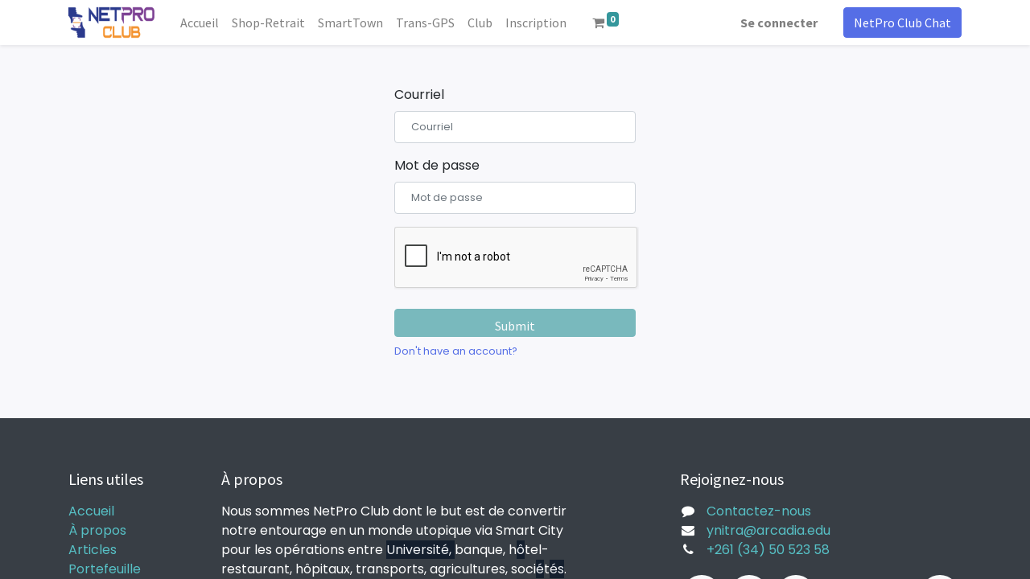

--- FILE ---
content_type: text/html; charset=utf-8
request_url: https://scan.netproweb.com/web/login
body_size: 4550
content:
<!DOCTYPE html>
        <html lang="fr-FR" data-website-id="1" data-main-object="ir.ui.view(190,)" data-oe-company-name="NetPro Club" data-add2cart-redirect="1">
    <head>
                <meta charset="utf-8"/>
                <meta http-equiv="X-UA-Compatible" content="IE=edge,chrome=1"/>
            <meta name="viewport" content="width=device-width, initial-scale=1, user-scalable=no"/>
            <meta name="viewport" content="width=device-width, initial-scale=1"/>
        <meta name="generator" content="Odoo"/>
                        <meta property="og:type" content="website"/>
                        <meta property="og:title" content="Login | NetPro Club"/>
                        <meta property="og:site_name" content="NetPro Club"/>
                        <meta property="og:url" content="http://scan.netproweb.com/web/login"/>
                        <meta property="og:image" content="http://scan.netproweb.com/web/image/website/1/logo?unique=b3f12d6"/>
                    <meta name="twitter:card" content="summary_large_image"/>
                    <meta name="twitter:title" content="Login | NetPro Club"/>
                    <meta name="twitter:image" content="http://scan.netproweb.com/web/image/website/1/logo/300x300?unique=b3f12d6"/>
        <link rel="canonical" href="https://scan.netproweb.com/web/login" />
        <link rel="preconnect" href="https://fonts.gstatic.com/" crossorigin=""/>
            <link href="https://fonts.googleapis.com/css2?family=Poppins:wght@400;600&amp;display=swap" rel="stylesheet"/>
                <title> Login | NetPro Club </title>
                <link type="image/x-icon" rel="shortcut icon" href="/web/image/website/1/favicon?unique=b3f12d6"/>
            <link rel="preload" href="/web/static/lib/fontawesome/fonts/fontawesome-webfont.woff2?v=4.7.0" as="font" crossorigin=""/>
            <link type="text/css" rel="stylesheet" href="/web/assets/1818-bb957c5/1/web.assets_common.min.css" data-asset-bundle="web.assets_common" data-asset-version="bb957c5"/>
            <link type="text/css" rel="stylesheet" href="/web/assets/1827-a1846b6/1/web.assets_frontend.min.css" data-asset-bundle="web.assets_frontend" data-asset-version="a1846b6"/>
                <script id="web.layout.odooscript" type="text/javascript">
                    var odoo = {
                        csrf_token: "3c15ed07d7922d93d92943a8a1768c8cdd1d1c7eo1800381365",
                        debug: "",
                    };
                </script>
            <script type="text/javascript">
                odoo.__session_info__ = {"is_admin": false, "is_system": false, "is_website_user": true, "user_id": false, "is_frontend": true, "profile_session": null, "profile_collectors": null, "profile_params": null, "show_effect": "True", "translationURL": "/website/translations", "cache_hashes": {"translations": "1323877c50b7f688a98ea485fb48f8c011092e3b"}, "recaptcha_public_key": "6LedDAAaAAAAALlPxFkMmh9PvZWO_xTDGZlgd0oE", "lang_url_code": "fr", "geoip_country_code": null};
                if (!/(^|;\s)tz=/.test(document.cookie)) {
                    const userTZ = Intl.DateTimeFormat().resolvedOptions().timeZone;
                    document.cookie = `tz=${userTZ}; path=/`;
                }
            </script>
            <script defer="defer" type="text/javascript" src="/web/assets/1809-8c10940/1/web.assets_common_minimal.min.js" data-asset-bundle="web.assets_common_minimal" data-asset-version="8c10940"></script>
            <script defer="defer" type="text/javascript" src="/web/assets/1810-1136d46/1/web.assets_frontend_minimal.min.js" data-asset-bundle="web.assets_frontend_minimal" data-asset-version="1136d46"></script>
            <script defer="defer" type="text/javascript" data-src="/web/assets/1811-c863304/1/web.assets_common_lazy.min.js" data-asset-bundle="web.assets_common_lazy" data-asset-version="c863304"></script>
            <script defer="defer" type="text/javascript" data-src="/web/assets/1828-6b59db6/1/web.assets_frontend_lazy.min.js" data-asset-bundle="web.assets_frontend_lazy" data-asset-version="6b59db6"></script>
    </head>
            <body class="">
        <div id="wrapwrap" class="   ">
    <header id="top" data-anchor="true" data-name="Header" class="  o_header_standard">
    <nav data-name="Navbar" class="navbar navbar-expand-lg navbar-light o_colored_level o_cc shadow-sm">
            <div id="top_menu_container" class="container justify-content-start justify-content-lg-between">
    <a href="/" class="navbar-brand logo mr-4">
            <span role="img" aria-label="Logo of NetPro Club" title="NetPro Club"><img src="/web/image/website/1/logo/NetPro%20Club?unique=b3f12d6" class="img img-fluid" alt="NetPro Club" loading="lazy"/></span>
        </a>
                <div id="top_menu_collapse" class="collapse navbar-collapse order-last order-lg-0">
    <ul id="top_menu" class="nav navbar-nav o_menu_loading flex-grow-1">
    <li class="nav-item">
        <a role="menuitem" href="/" class="nav-link ">
            <span>Accueil</span>
        </a>
    </li>
    <li class="nav-item">
        <a role="menuitem" href="/shop" class="nav-link ">
            <span>Shop-Retrait</span>
        </a>
    </li>
    <li class="nav-item">
        <a role="menuitem" href="/smartcity" class="nav-link ">
            <span>SmartTown</span>
        </a>
    </li>
    <li class="nav-item">
        <a role="menuitem" href="/transport-satellite" class="nav-link ">
            <span>Trans-GPS</span>
        </a>
    </li>
    <li class="nav-item">
        <a role="menuitem" href="https://club.netproweb.com/" class="nav-link ">
            <span>Club</span>
        </a>
    </li>
    <li class="nav-item">
        <a role="menuitem" href="/web/signup" class="nav-link ">
            <span>Inscription</span>
        </a>
    </li>
        <li class="nav-item mx-lg-3 divider d-none"></li> 
        <li class="o_wsale_my_cart align-self-md-start  nav-item mx-lg-3">
            <a href="/shop/cart" class="nav-link">
                <i class="fa fa-shopping-cart"></i>
                <sup class="my_cart_quantity badge badge-primary" data-order-id="">0</sup>
            </a>
        </li>
            <li class="nav-item ml-lg-auto o_no_autohide_item">
                <a href="/web/login" class="nav-link font-weight-bold">Se connecter</a>
            </li>
    </ul>
                </div>
    <div class="oe_structure oe_structure_solo ml-lg-4">
      <section class="s_text_block o_colored_level" data-snippet="s_text_block" data-name="Text" style="background-image: none;">
        <div class="container">
          <a href="/web#cids=1&amp;default_active_id=mail.box_inbox&amp;action=116&amp;menu_id=84&amp;active_id=mail.box_inbox" class="_cta btn btn-primary" data-original-title="" title="" aria-describedby="popover120016">NetPro Club Chat</a>
        </div>
      </section>
    </div>
    <button type="button" data-toggle="collapse" data-target="#top_menu_collapse" class="navbar-toggler ml-auto">
        <span class="navbar-toggler-icon o_not_editable"></span>
    </button>
            </div>
    </nav>
    </header>
                <main>
            <div class="oe_website_login_container">
            <form class="oe_login_form" role="form" method="post" onsubmit="this.action = &#39;/web/login&#39; + location.hash" action="/web/login">
                <input type="hidden" name="csrf_token" value="3c15ed07d7922d93d92943a8a1768c8cdd1d1c7eo1800381365"/>
                <div class="form-group field-login">
                    <label for="login">Courriel</label>
                    <input type="text" placeholder="Courriel" name="login" id="login" required="required" autofocus="autofocus" autocapitalize="off" class="form-control "/>
                </div>
                <div class="form-group field-password">
                    <label for="password">Mot de passe</label>
                    <input type="password" placeholder="Mot de passe" name="password" id="password" required="required" autocomplete="current-password" maxlength="4096" class="form-control "/>
                </div>
            <center>
                <script type="text/javascript" src="https://www.google.com/recaptcha/api.js"></script>
                <script>
                	function recaptchaCallback() {
                    	$('#submitBtn').removeAttr('disabled');
                    	console.log("Checkbox checked..!")
                    };
                </script>
				<div class="g-recaptcha" data-callback="recaptchaCallback" data-sitekey="6LedDAAaAAAAALlPxFkMmh9PvZWO_xTDGZlgd0oE"></div>
                <br/>
            </center>
            	<button type="submit" class="btn btn-primary btn-block" style="height:35px;width:100%" disabled="True" id="submitBtn" value="Submit">
            		Submit
				</button>
			<div class="justify-content-between mt-2 d-flex small">
               <a href="/web/signup">Don't have an account?</a>
           </div>
                <br/>
            <div class="o_login_auth"></div>
        <input type="hidden" name="redirect"/>
            </form>
        </div>
                </main>
                <footer id="bottom" data-anchor="true" data-name="Footer" class="o_footer o_colored_level o_cc ">
                    <div id="footer" class="oe_structure oe_structure_solo" style="">
      <section class="s_text_block pt40 pb16" data-snippet="s_text_block" data-name="Text" style="background-image: none;" id="Liens-utiles" data-anchor="true">
        <div class="container">
          <div class="row">
            <div class="col-lg-2 pt24 pb24 o_colored_level">
              <h5 class="mb-3">Liens utiles</h5>
              <ul class="list-unstyled">
                <li>
                  <a href="/" data-original-title="" title="">Accueil</a>
                </li>
                <li>
                  <a href="#" data-original-title="" title="">À propos</a>
                </li>
                <li>
                  <a href="/shop" data-original-title="" title="" aria-describedby="popover688753">Articles</a>
                </li>
                <a href="/wallet">
</a>
                <li>
                  <a href="/wallet">
</a>
                  <a href="/shop" data-original-title="" title="" aria-describedby="popover688753"></a>
                </li>
                <li>
                  <a href="/wallet">Portefeuille</a>
                </li>
                <li></li>
                <li>
                  <a href="/smartcity" data-original-title="" title="">SmartCity</a>
                </li>
                <li>
                  <a href="/privacy" data-original-title="" title="">Politique de confidentialité</a>
                </li>
                <li>
                  <a href="https://m.me/netproweb" data-original-title="" title="">Contactez-nous</a>
                </li>
              </ul>
            </div>
            <div class="col-lg-5 pt24 pb24 o_colored_level">
              <h5 class="mb-3">À propos</h5>
              <p>Nous sommes NetPro Club dont le but est de convertir notre entourage en&nbsp;un monde utopique via&nbsp;Smart City pour les opérations entre <span style="color: rgb(240, 242, 245); background-color: rgb(20, 31, 46)">Universit</span><span style=" color: rgb(240, 242, 245); background-color: rgb(20, 31, 46)">é,&nbsp;</span>banque, h<span style="color: rgb(240, 242, 245); background-color: rgb(20, 31, 46)">ô</span>tel-restaurant, hôpitaux, transports, agricultures, soci<span style="color: rgb(240, 242, 245); background-color: rgb(20, 31, 46)">é</span>t<span style="color: rgb(240, 242, 245); background-color: rgb(20, 31, 46)">és</span>.
<br/><br/>Nos produits et services sont conçus pour les petites et moyennes entreprises ou&nbsp;individus désireux d'optimiser leurs performances&nbsp;en d<span style="color: rgb(240, 242, 245); background-color: rgb(20, 31, 46)">étails au</span>&nbsp;<span style="color: rgb(240, 242, 245); background-color: rgb(20, 31, 46)"><a href="/smartcity">https://city.netpro.tv</a></span></p>
            </div>
            <div id="connect" class="col-lg-4 offset-lg-1 pt24 pb24 o_colored_level">
              <h5 class="mb-3">Rejoignez-nous</h5>
              <ul class="list-unstyled">
                <li data-original-title="" title="" aria-describedby="tooltip62156">
                  <i class="fa fa-comment fa-fw mr-2"></i>
                  <span>
                    <a href="https://m.me/netproweb" data-original-title="" title="">Contactez-nous</a>
                  </span>
                </li>
                <li>
                  <i class="fa fa-envelope fa-fw mr-2"></i>
                  <span>
                    <a href="/cdn-cgi/l/email-protection#f48d9a9d808695b495869795909d95da919081" data-original-title="" title="" aria-describedby="popover284010"><span class="__cf_email__" data-cfemail="780116110c0a1938190a1b191c1119561d1c0d">[email&#160;protected]</span></a>
                  </span>
                </li>
                <li>
                  <i class="fa fa-phone fa-fw mr-2"></i>
                  <span class="o_force_ltr">
                    <a href="tel:+261 34 50 523 58" data-original-title="" title="" aria-describedby="popover781936">+261 (34) 50&nbsp;523&nbsp;58</a>
                  </span>
                </li>
              </ul>
              <div class="s_share text-left" data-snippet="s_share" data-name="Social Media">
                <h5 class="s_share_title d-none">Suivez-nous</h5>
                <a href="/website/social/facebook" class="s_share_facebook" target="_blank" data-original-title="" title="">
                  <i class="fa fa-facebook rounded-circle shadow-sm" data-original-title="" title="" aria-describedby="tooltip745458"></i>
                </a>
                <a href="/website/social/twitter" class="s_share_twitter" target="_blank">
                  <i class="fa fa-twitter rounded-circle shadow-sm"></i>
                </a>
                <a href="/website/social/linkedin" class="s_share_linkedin" target="_blank">
                  <i class="fa fa-linkedin rounded-circle shadow-sm"></i>
                </a>
                <a href="/" class="text-800 float-right">
                  <i class="fa fa-home rounded-circle shadow-sm"></i>
                </a>
              </div>
            </div>
          </div>
        </div>
      </section>
    </div>
  <div class="o_footer_copyright o_colored_level o_cc" data-name="Copyright">
                        <div class="container py-3">
                            <div class="row">
                                <div class="col-sm text-center text-sm-left text-muted">
                                    <span class="o_footer_copyright_name mr-2">Copyright &copy; NetPro Club by HostOptimal since 2012</span>
    </div>
                                <div class="col-sm text-center text-sm-right o_not_editable">
        <div class="o_brand_promotion">
        </div>
                                </div>
                            </div>
                        </div>
                    </div>
                </footer>
            </div>
                    <script data-cfasync="false" src="/cdn-cgi/scripts/5c5dd728/cloudflare-static/email-decode.min.js"></script><script>
                window.addEventListener('load', function () {
                    odoo.define('im_livechat.livesupport', function (require) {
                    });
                });
                    </script>
    <script>(function(){function c(){var b=a.contentDocument||a.contentWindow.document;if(b){var d=b.createElement('script');d.innerHTML="window.__CF$cv$params={r:'9c0834ed1856e82a',t:'MTc2ODg0NTM2NQ=='};var a=document.createElement('script');a.src='/cdn-cgi/challenge-platform/scripts/jsd/main.js';document.getElementsByTagName('head')[0].appendChild(a);";b.getElementsByTagName('head')[0].appendChild(d)}}if(document.body){var a=document.createElement('iframe');a.height=1;a.width=1;a.style.position='absolute';a.style.top=0;a.style.left=0;a.style.border='none';a.style.visibility='hidden';document.body.appendChild(a);if('loading'!==document.readyState)c();else if(window.addEventListener)document.addEventListener('DOMContentLoaded',c);else{var e=document.onreadystatechange||function(){};document.onreadystatechange=function(b){e(b);'loading'!==document.readyState&&(document.onreadystatechange=e,c())}}}})();</script><script defer src="https://static.cloudflareinsights.com/beacon.min.js/vcd15cbe7772f49c399c6a5babf22c1241717689176015" integrity="sha512-ZpsOmlRQV6y907TI0dKBHq9Md29nnaEIPlkf84rnaERnq6zvWvPUqr2ft8M1aS28oN72PdrCzSjY4U6VaAw1EQ==" data-cf-beacon='{"version":"2024.11.0","token":"e042d25445aa4c26865481a302e5cf3f","r":1,"server_timing":{"name":{"cfCacheStatus":true,"cfEdge":true,"cfExtPri":true,"cfL4":true,"cfOrigin":true,"cfSpeedBrain":true},"location_startswith":null}}' crossorigin="anonymous"></script>
</body>
        </html>

--- FILE ---
content_type: text/html; charset=utf-8
request_url: https://www.google.com/recaptcha/api2/anchor?ar=1&k=6LedDAAaAAAAALlPxFkMmh9PvZWO_xTDGZlgd0oE&co=aHR0cHM6Ly9zY2FuLm5ldHByb3dlYi5jb206NDQz&hl=en&v=PoyoqOPhxBO7pBk68S4YbpHZ&size=normal&anchor-ms=20000&execute-ms=30000&cb=adkkkjbpw2s9
body_size: 49396
content:
<!DOCTYPE HTML><html dir="ltr" lang="en"><head><meta http-equiv="Content-Type" content="text/html; charset=UTF-8">
<meta http-equiv="X-UA-Compatible" content="IE=edge">
<title>reCAPTCHA</title>
<style type="text/css">
/* cyrillic-ext */
@font-face {
  font-family: 'Roboto';
  font-style: normal;
  font-weight: 400;
  font-stretch: 100%;
  src: url(//fonts.gstatic.com/s/roboto/v48/KFO7CnqEu92Fr1ME7kSn66aGLdTylUAMa3GUBHMdazTgWw.woff2) format('woff2');
  unicode-range: U+0460-052F, U+1C80-1C8A, U+20B4, U+2DE0-2DFF, U+A640-A69F, U+FE2E-FE2F;
}
/* cyrillic */
@font-face {
  font-family: 'Roboto';
  font-style: normal;
  font-weight: 400;
  font-stretch: 100%;
  src: url(//fonts.gstatic.com/s/roboto/v48/KFO7CnqEu92Fr1ME7kSn66aGLdTylUAMa3iUBHMdazTgWw.woff2) format('woff2');
  unicode-range: U+0301, U+0400-045F, U+0490-0491, U+04B0-04B1, U+2116;
}
/* greek-ext */
@font-face {
  font-family: 'Roboto';
  font-style: normal;
  font-weight: 400;
  font-stretch: 100%;
  src: url(//fonts.gstatic.com/s/roboto/v48/KFO7CnqEu92Fr1ME7kSn66aGLdTylUAMa3CUBHMdazTgWw.woff2) format('woff2');
  unicode-range: U+1F00-1FFF;
}
/* greek */
@font-face {
  font-family: 'Roboto';
  font-style: normal;
  font-weight: 400;
  font-stretch: 100%;
  src: url(//fonts.gstatic.com/s/roboto/v48/KFO7CnqEu92Fr1ME7kSn66aGLdTylUAMa3-UBHMdazTgWw.woff2) format('woff2');
  unicode-range: U+0370-0377, U+037A-037F, U+0384-038A, U+038C, U+038E-03A1, U+03A3-03FF;
}
/* math */
@font-face {
  font-family: 'Roboto';
  font-style: normal;
  font-weight: 400;
  font-stretch: 100%;
  src: url(//fonts.gstatic.com/s/roboto/v48/KFO7CnqEu92Fr1ME7kSn66aGLdTylUAMawCUBHMdazTgWw.woff2) format('woff2');
  unicode-range: U+0302-0303, U+0305, U+0307-0308, U+0310, U+0312, U+0315, U+031A, U+0326-0327, U+032C, U+032F-0330, U+0332-0333, U+0338, U+033A, U+0346, U+034D, U+0391-03A1, U+03A3-03A9, U+03B1-03C9, U+03D1, U+03D5-03D6, U+03F0-03F1, U+03F4-03F5, U+2016-2017, U+2034-2038, U+203C, U+2040, U+2043, U+2047, U+2050, U+2057, U+205F, U+2070-2071, U+2074-208E, U+2090-209C, U+20D0-20DC, U+20E1, U+20E5-20EF, U+2100-2112, U+2114-2115, U+2117-2121, U+2123-214F, U+2190, U+2192, U+2194-21AE, U+21B0-21E5, U+21F1-21F2, U+21F4-2211, U+2213-2214, U+2216-22FF, U+2308-230B, U+2310, U+2319, U+231C-2321, U+2336-237A, U+237C, U+2395, U+239B-23B7, U+23D0, U+23DC-23E1, U+2474-2475, U+25AF, U+25B3, U+25B7, U+25BD, U+25C1, U+25CA, U+25CC, U+25FB, U+266D-266F, U+27C0-27FF, U+2900-2AFF, U+2B0E-2B11, U+2B30-2B4C, U+2BFE, U+3030, U+FF5B, U+FF5D, U+1D400-1D7FF, U+1EE00-1EEFF;
}
/* symbols */
@font-face {
  font-family: 'Roboto';
  font-style: normal;
  font-weight: 400;
  font-stretch: 100%;
  src: url(//fonts.gstatic.com/s/roboto/v48/KFO7CnqEu92Fr1ME7kSn66aGLdTylUAMaxKUBHMdazTgWw.woff2) format('woff2');
  unicode-range: U+0001-000C, U+000E-001F, U+007F-009F, U+20DD-20E0, U+20E2-20E4, U+2150-218F, U+2190, U+2192, U+2194-2199, U+21AF, U+21E6-21F0, U+21F3, U+2218-2219, U+2299, U+22C4-22C6, U+2300-243F, U+2440-244A, U+2460-24FF, U+25A0-27BF, U+2800-28FF, U+2921-2922, U+2981, U+29BF, U+29EB, U+2B00-2BFF, U+4DC0-4DFF, U+FFF9-FFFB, U+10140-1018E, U+10190-1019C, U+101A0, U+101D0-101FD, U+102E0-102FB, U+10E60-10E7E, U+1D2C0-1D2D3, U+1D2E0-1D37F, U+1F000-1F0FF, U+1F100-1F1AD, U+1F1E6-1F1FF, U+1F30D-1F30F, U+1F315, U+1F31C, U+1F31E, U+1F320-1F32C, U+1F336, U+1F378, U+1F37D, U+1F382, U+1F393-1F39F, U+1F3A7-1F3A8, U+1F3AC-1F3AF, U+1F3C2, U+1F3C4-1F3C6, U+1F3CA-1F3CE, U+1F3D4-1F3E0, U+1F3ED, U+1F3F1-1F3F3, U+1F3F5-1F3F7, U+1F408, U+1F415, U+1F41F, U+1F426, U+1F43F, U+1F441-1F442, U+1F444, U+1F446-1F449, U+1F44C-1F44E, U+1F453, U+1F46A, U+1F47D, U+1F4A3, U+1F4B0, U+1F4B3, U+1F4B9, U+1F4BB, U+1F4BF, U+1F4C8-1F4CB, U+1F4D6, U+1F4DA, U+1F4DF, U+1F4E3-1F4E6, U+1F4EA-1F4ED, U+1F4F7, U+1F4F9-1F4FB, U+1F4FD-1F4FE, U+1F503, U+1F507-1F50B, U+1F50D, U+1F512-1F513, U+1F53E-1F54A, U+1F54F-1F5FA, U+1F610, U+1F650-1F67F, U+1F687, U+1F68D, U+1F691, U+1F694, U+1F698, U+1F6AD, U+1F6B2, U+1F6B9-1F6BA, U+1F6BC, U+1F6C6-1F6CF, U+1F6D3-1F6D7, U+1F6E0-1F6EA, U+1F6F0-1F6F3, U+1F6F7-1F6FC, U+1F700-1F7FF, U+1F800-1F80B, U+1F810-1F847, U+1F850-1F859, U+1F860-1F887, U+1F890-1F8AD, U+1F8B0-1F8BB, U+1F8C0-1F8C1, U+1F900-1F90B, U+1F93B, U+1F946, U+1F984, U+1F996, U+1F9E9, U+1FA00-1FA6F, U+1FA70-1FA7C, U+1FA80-1FA89, U+1FA8F-1FAC6, U+1FACE-1FADC, U+1FADF-1FAE9, U+1FAF0-1FAF8, U+1FB00-1FBFF;
}
/* vietnamese */
@font-face {
  font-family: 'Roboto';
  font-style: normal;
  font-weight: 400;
  font-stretch: 100%;
  src: url(//fonts.gstatic.com/s/roboto/v48/KFO7CnqEu92Fr1ME7kSn66aGLdTylUAMa3OUBHMdazTgWw.woff2) format('woff2');
  unicode-range: U+0102-0103, U+0110-0111, U+0128-0129, U+0168-0169, U+01A0-01A1, U+01AF-01B0, U+0300-0301, U+0303-0304, U+0308-0309, U+0323, U+0329, U+1EA0-1EF9, U+20AB;
}
/* latin-ext */
@font-face {
  font-family: 'Roboto';
  font-style: normal;
  font-weight: 400;
  font-stretch: 100%;
  src: url(//fonts.gstatic.com/s/roboto/v48/KFO7CnqEu92Fr1ME7kSn66aGLdTylUAMa3KUBHMdazTgWw.woff2) format('woff2');
  unicode-range: U+0100-02BA, U+02BD-02C5, U+02C7-02CC, U+02CE-02D7, U+02DD-02FF, U+0304, U+0308, U+0329, U+1D00-1DBF, U+1E00-1E9F, U+1EF2-1EFF, U+2020, U+20A0-20AB, U+20AD-20C0, U+2113, U+2C60-2C7F, U+A720-A7FF;
}
/* latin */
@font-face {
  font-family: 'Roboto';
  font-style: normal;
  font-weight: 400;
  font-stretch: 100%;
  src: url(//fonts.gstatic.com/s/roboto/v48/KFO7CnqEu92Fr1ME7kSn66aGLdTylUAMa3yUBHMdazQ.woff2) format('woff2');
  unicode-range: U+0000-00FF, U+0131, U+0152-0153, U+02BB-02BC, U+02C6, U+02DA, U+02DC, U+0304, U+0308, U+0329, U+2000-206F, U+20AC, U+2122, U+2191, U+2193, U+2212, U+2215, U+FEFF, U+FFFD;
}
/* cyrillic-ext */
@font-face {
  font-family: 'Roboto';
  font-style: normal;
  font-weight: 500;
  font-stretch: 100%;
  src: url(//fonts.gstatic.com/s/roboto/v48/KFO7CnqEu92Fr1ME7kSn66aGLdTylUAMa3GUBHMdazTgWw.woff2) format('woff2');
  unicode-range: U+0460-052F, U+1C80-1C8A, U+20B4, U+2DE0-2DFF, U+A640-A69F, U+FE2E-FE2F;
}
/* cyrillic */
@font-face {
  font-family: 'Roboto';
  font-style: normal;
  font-weight: 500;
  font-stretch: 100%;
  src: url(//fonts.gstatic.com/s/roboto/v48/KFO7CnqEu92Fr1ME7kSn66aGLdTylUAMa3iUBHMdazTgWw.woff2) format('woff2');
  unicode-range: U+0301, U+0400-045F, U+0490-0491, U+04B0-04B1, U+2116;
}
/* greek-ext */
@font-face {
  font-family: 'Roboto';
  font-style: normal;
  font-weight: 500;
  font-stretch: 100%;
  src: url(//fonts.gstatic.com/s/roboto/v48/KFO7CnqEu92Fr1ME7kSn66aGLdTylUAMa3CUBHMdazTgWw.woff2) format('woff2');
  unicode-range: U+1F00-1FFF;
}
/* greek */
@font-face {
  font-family: 'Roboto';
  font-style: normal;
  font-weight: 500;
  font-stretch: 100%;
  src: url(//fonts.gstatic.com/s/roboto/v48/KFO7CnqEu92Fr1ME7kSn66aGLdTylUAMa3-UBHMdazTgWw.woff2) format('woff2');
  unicode-range: U+0370-0377, U+037A-037F, U+0384-038A, U+038C, U+038E-03A1, U+03A3-03FF;
}
/* math */
@font-face {
  font-family: 'Roboto';
  font-style: normal;
  font-weight: 500;
  font-stretch: 100%;
  src: url(//fonts.gstatic.com/s/roboto/v48/KFO7CnqEu92Fr1ME7kSn66aGLdTylUAMawCUBHMdazTgWw.woff2) format('woff2');
  unicode-range: U+0302-0303, U+0305, U+0307-0308, U+0310, U+0312, U+0315, U+031A, U+0326-0327, U+032C, U+032F-0330, U+0332-0333, U+0338, U+033A, U+0346, U+034D, U+0391-03A1, U+03A3-03A9, U+03B1-03C9, U+03D1, U+03D5-03D6, U+03F0-03F1, U+03F4-03F5, U+2016-2017, U+2034-2038, U+203C, U+2040, U+2043, U+2047, U+2050, U+2057, U+205F, U+2070-2071, U+2074-208E, U+2090-209C, U+20D0-20DC, U+20E1, U+20E5-20EF, U+2100-2112, U+2114-2115, U+2117-2121, U+2123-214F, U+2190, U+2192, U+2194-21AE, U+21B0-21E5, U+21F1-21F2, U+21F4-2211, U+2213-2214, U+2216-22FF, U+2308-230B, U+2310, U+2319, U+231C-2321, U+2336-237A, U+237C, U+2395, U+239B-23B7, U+23D0, U+23DC-23E1, U+2474-2475, U+25AF, U+25B3, U+25B7, U+25BD, U+25C1, U+25CA, U+25CC, U+25FB, U+266D-266F, U+27C0-27FF, U+2900-2AFF, U+2B0E-2B11, U+2B30-2B4C, U+2BFE, U+3030, U+FF5B, U+FF5D, U+1D400-1D7FF, U+1EE00-1EEFF;
}
/* symbols */
@font-face {
  font-family: 'Roboto';
  font-style: normal;
  font-weight: 500;
  font-stretch: 100%;
  src: url(//fonts.gstatic.com/s/roboto/v48/KFO7CnqEu92Fr1ME7kSn66aGLdTylUAMaxKUBHMdazTgWw.woff2) format('woff2');
  unicode-range: U+0001-000C, U+000E-001F, U+007F-009F, U+20DD-20E0, U+20E2-20E4, U+2150-218F, U+2190, U+2192, U+2194-2199, U+21AF, U+21E6-21F0, U+21F3, U+2218-2219, U+2299, U+22C4-22C6, U+2300-243F, U+2440-244A, U+2460-24FF, U+25A0-27BF, U+2800-28FF, U+2921-2922, U+2981, U+29BF, U+29EB, U+2B00-2BFF, U+4DC0-4DFF, U+FFF9-FFFB, U+10140-1018E, U+10190-1019C, U+101A0, U+101D0-101FD, U+102E0-102FB, U+10E60-10E7E, U+1D2C0-1D2D3, U+1D2E0-1D37F, U+1F000-1F0FF, U+1F100-1F1AD, U+1F1E6-1F1FF, U+1F30D-1F30F, U+1F315, U+1F31C, U+1F31E, U+1F320-1F32C, U+1F336, U+1F378, U+1F37D, U+1F382, U+1F393-1F39F, U+1F3A7-1F3A8, U+1F3AC-1F3AF, U+1F3C2, U+1F3C4-1F3C6, U+1F3CA-1F3CE, U+1F3D4-1F3E0, U+1F3ED, U+1F3F1-1F3F3, U+1F3F5-1F3F7, U+1F408, U+1F415, U+1F41F, U+1F426, U+1F43F, U+1F441-1F442, U+1F444, U+1F446-1F449, U+1F44C-1F44E, U+1F453, U+1F46A, U+1F47D, U+1F4A3, U+1F4B0, U+1F4B3, U+1F4B9, U+1F4BB, U+1F4BF, U+1F4C8-1F4CB, U+1F4D6, U+1F4DA, U+1F4DF, U+1F4E3-1F4E6, U+1F4EA-1F4ED, U+1F4F7, U+1F4F9-1F4FB, U+1F4FD-1F4FE, U+1F503, U+1F507-1F50B, U+1F50D, U+1F512-1F513, U+1F53E-1F54A, U+1F54F-1F5FA, U+1F610, U+1F650-1F67F, U+1F687, U+1F68D, U+1F691, U+1F694, U+1F698, U+1F6AD, U+1F6B2, U+1F6B9-1F6BA, U+1F6BC, U+1F6C6-1F6CF, U+1F6D3-1F6D7, U+1F6E0-1F6EA, U+1F6F0-1F6F3, U+1F6F7-1F6FC, U+1F700-1F7FF, U+1F800-1F80B, U+1F810-1F847, U+1F850-1F859, U+1F860-1F887, U+1F890-1F8AD, U+1F8B0-1F8BB, U+1F8C0-1F8C1, U+1F900-1F90B, U+1F93B, U+1F946, U+1F984, U+1F996, U+1F9E9, U+1FA00-1FA6F, U+1FA70-1FA7C, U+1FA80-1FA89, U+1FA8F-1FAC6, U+1FACE-1FADC, U+1FADF-1FAE9, U+1FAF0-1FAF8, U+1FB00-1FBFF;
}
/* vietnamese */
@font-face {
  font-family: 'Roboto';
  font-style: normal;
  font-weight: 500;
  font-stretch: 100%;
  src: url(//fonts.gstatic.com/s/roboto/v48/KFO7CnqEu92Fr1ME7kSn66aGLdTylUAMa3OUBHMdazTgWw.woff2) format('woff2');
  unicode-range: U+0102-0103, U+0110-0111, U+0128-0129, U+0168-0169, U+01A0-01A1, U+01AF-01B0, U+0300-0301, U+0303-0304, U+0308-0309, U+0323, U+0329, U+1EA0-1EF9, U+20AB;
}
/* latin-ext */
@font-face {
  font-family: 'Roboto';
  font-style: normal;
  font-weight: 500;
  font-stretch: 100%;
  src: url(//fonts.gstatic.com/s/roboto/v48/KFO7CnqEu92Fr1ME7kSn66aGLdTylUAMa3KUBHMdazTgWw.woff2) format('woff2');
  unicode-range: U+0100-02BA, U+02BD-02C5, U+02C7-02CC, U+02CE-02D7, U+02DD-02FF, U+0304, U+0308, U+0329, U+1D00-1DBF, U+1E00-1E9F, U+1EF2-1EFF, U+2020, U+20A0-20AB, U+20AD-20C0, U+2113, U+2C60-2C7F, U+A720-A7FF;
}
/* latin */
@font-face {
  font-family: 'Roboto';
  font-style: normal;
  font-weight: 500;
  font-stretch: 100%;
  src: url(//fonts.gstatic.com/s/roboto/v48/KFO7CnqEu92Fr1ME7kSn66aGLdTylUAMa3yUBHMdazQ.woff2) format('woff2');
  unicode-range: U+0000-00FF, U+0131, U+0152-0153, U+02BB-02BC, U+02C6, U+02DA, U+02DC, U+0304, U+0308, U+0329, U+2000-206F, U+20AC, U+2122, U+2191, U+2193, U+2212, U+2215, U+FEFF, U+FFFD;
}
/* cyrillic-ext */
@font-face {
  font-family: 'Roboto';
  font-style: normal;
  font-weight: 900;
  font-stretch: 100%;
  src: url(//fonts.gstatic.com/s/roboto/v48/KFO7CnqEu92Fr1ME7kSn66aGLdTylUAMa3GUBHMdazTgWw.woff2) format('woff2');
  unicode-range: U+0460-052F, U+1C80-1C8A, U+20B4, U+2DE0-2DFF, U+A640-A69F, U+FE2E-FE2F;
}
/* cyrillic */
@font-face {
  font-family: 'Roboto';
  font-style: normal;
  font-weight: 900;
  font-stretch: 100%;
  src: url(//fonts.gstatic.com/s/roboto/v48/KFO7CnqEu92Fr1ME7kSn66aGLdTylUAMa3iUBHMdazTgWw.woff2) format('woff2');
  unicode-range: U+0301, U+0400-045F, U+0490-0491, U+04B0-04B1, U+2116;
}
/* greek-ext */
@font-face {
  font-family: 'Roboto';
  font-style: normal;
  font-weight: 900;
  font-stretch: 100%;
  src: url(//fonts.gstatic.com/s/roboto/v48/KFO7CnqEu92Fr1ME7kSn66aGLdTylUAMa3CUBHMdazTgWw.woff2) format('woff2');
  unicode-range: U+1F00-1FFF;
}
/* greek */
@font-face {
  font-family: 'Roboto';
  font-style: normal;
  font-weight: 900;
  font-stretch: 100%;
  src: url(//fonts.gstatic.com/s/roboto/v48/KFO7CnqEu92Fr1ME7kSn66aGLdTylUAMa3-UBHMdazTgWw.woff2) format('woff2');
  unicode-range: U+0370-0377, U+037A-037F, U+0384-038A, U+038C, U+038E-03A1, U+03A3-03FF;
}
/* math */
@font-face {
  font-family: 'Roboto';
  font-style: normal;
  font-weight: 900;
  font-stretch: 100%;
  src: url(//fonts.gstatic.com/s/roboto/v48/KFO7CnqEu92Fr1ME7kSn66aGLdTylUAMawCUBHMdazTgWw.woff2) format('woff2');
  unicode-range: U+0302-0303, U+0305, U+0307-0308, U+0310, U+0312, U+0315, U+031A, U+0326-0327, U+032C, U+032F-0330, U+0332-0333, U+0338, U+033A, U+0346, U+034D, U+0391-03A1, U+03A3-03A9, U+03B1-03C9, U+03D1, U+03D5-03D6, U+03F0-03F1, U+03F4-03F5, U+2016-2017, U+2034-2038, U+203C, U+2040, U+2043, U+2047, U+2050, U+2057, U+205F, U+2070-2071, U+2074-208E, U+2090-209C, U+20D0-20DC, U+20E1, U+20E5-20EF, U+2100-2112, U+2114-2115, U+2117-2121, U+2123-214F, U+2190, U+2192, U+2194-21AE, U+21B0-21E5, U+21F1-21F2, U+21F4-2211, U+2213-2214, U+2216-22FF, U+2308-230B, U+2310, U+2319, U+231C-2321, U+2336-237A, U+237C, U+2395, U+239B-23B7, U+23D0, U+23DC-23E1, U+2474-2475, U+25AF, U+25B3, U+25B7, U+25BD, U+25C1, U+25CA, U+25CC, U+25FB, U+266D-266F, U+27C0-27FF, U+2900-2AFF, U+2B0E-2B11, U+2B30-2B4C, U+2BFE, U+3030, U+FF5B, U+FF5D, U+1D400-1D7FF, U+1EE00-1EEFF;
}
/* symbols */
@font-face {
  font-family: 'Roboto';
  font-style: normal;
  font-weight: 900;
  font-stretch: 100%;
  src: url(//fonts.gstatic.com/s/roboto/v48/KFO7CnqEu92Fr1ME7kSn66aGLdTylUAMaxKUBHMdazTgWw.woff2) format('woff2');
  unicode-range: U+0001-000C, U+000E-001F, U+007F-009F, U+20DD-20E0, U+20E2-20E4, U+2150-218F, U+2190, U+2192, U+2194-2199, U+21AF, U+21E6-21F0, U+21F3, U+2218-2219, U+2299, U+22C4-22C6, U+2300-243F, U+2440-244A, U+2460-24FF, U+25A0-27BF, U+2800-28FF, U+2921-2922, U+2981, U+29BF, U+29EB, U+2B00-2BFF, U+4DC0-4DFF, U+FFF9-FFFB, U+10140-1018E, U+10190-1019C, U+101A0, U+101D0-101FD, U+102E0-102FB, U+10E60-10E7E, U+1D2C0-1D2D3, U+1D2E0-1D37F, U+1F000-1F0FF, U+1F100-1F1AD, U+1F1E6-1F1FF, U+1F30D-1F30F, U+1F315, U+1F31C, U+1F31E, U+1F320-1F32C, U+1F336, U+1F378, U+1F37D, U+1F382, U+1F393-1F39F, U+1F3A7-1F3A8, U+1F3AC-1F3AF, U+1F3C2, U+1F3C4-1F3C6, U+1F3CA-1F3CE, U+1F3D4-1F3E0, U+1F3ED, U+1F3F1-1F3F3, U+1F3F5-1F3F7, U+1F408, U+1F415, U+1F41F, U+1F426, U+1F43F, U+1F441-1F442, U+1F444, U+1F446-1F449, U+1F44C-1F44E, U+1F453, U+1F46A, U+1F47D, U+1F4A3, U+1F4B0, U+1F4B3, U+1F4B9, U+1F4BB, U+1F4BF, U+1F4C8-1F4CB, U+1F4D6, U+1F4DA, U+1F4DF, U+1F4E3-1F4E6, U+1F4EA-1F4ED, U+1F4F7, U+1F4F9-1F4FB, U+1F4FD-1F4FE, U+1F503, U+1F507-1F50B, U+1F50D, U+1F512-1F513, U+1F53E-1F54A, U+1F54F-1F5FA, U+1F610, U+1F650-1F67F, U+1F687, U+1F68D, U+1F691, U+1F694, U+1F698, U+1F6AD, U+1F6B2, U+1F6B9-1F6BA, U+1F6BC, U+1F6C6-1F6CF, U+1F6D3-1F6D7, U+1F6E0-1F6EA, U+1F6F0-1F6F3, U+1F6F7-1F6FC, U+1F700-1F7FF, U+1F800-1F80B, U+1F810-1F847, U+1F850-1F859, U+1F860-1F887, U+1F890-1F8AD, U+1F8B0-1F8BB, U+1F8C0-1F8C1, U+1F900-1F90B, U+1F93B, U+1F946, U+1F984, U+1F996, U+1F9E9, U+1FA00-1FA6F, U+1FA70-1FA7C, U+1FA80-1FA89, U+1FA8F-1FAC6, U+1FACE-1FADC, U+1FADF-1FAE9, U+1FAF0-1FAF8, U+1FB00-1FBFF;
}
/* vietnamese */
@font-face {
  font-family: 'Roboto';
  font-style: normal;
  font-weight: 900;
  font-stretch: 100%;
  src: url(//fonts.gstatic.com/s/roboto/v48/KFO7CnqEu92Fr1ME7kSn66aGLdTylUAMa3OUBHMdazTgWw.woff2) format('woff2');
  unicode-range: U+0102-0103, U+0110-0111, U+0128-0129, U+0168-0169, U+01A0-01A1, U+01AF-01B0, U+0300-0301, U+0303-0304, U+0308-0309, U+0323, U+0329, U+1EA0-1EF9, U+20AB;
}
/* latin-ext */
@font-face {
  font-family: 'Roboto';
  font-style: normal;
  font-weight: 900;
  font-stretch: 100%;
  src: url(//fonts.gstatic.com/s/roboto/v48/KFO7CnqEu92Fr1ME7kSn66aGLdTylUAMa3KUBHMdazTgWw.woff2) format('woff2');
  unicode-range: U+0100-02BA, U+02BD-02C5, U+02C7-02CC, U+02CE-02D7, U+02DD-02FF, U+0304, U+0308, U+0329, U+1D00-1DBF, U+1E00-1E9F, U+1EF2-1EFF, U+2020, U+20A0-20AB, U+20AD-20C0, U+2113, U+2C60-2C7F, U+A720-A7FF;
}
/* latin */
@font-face {
  font-family: 'Roboto';
  font-style: normal;
  font-weight: 900;
  font-stretch: 100%;
  src: url(//fonts.gstatic.com/s/roboto/v48/KFO7CnqEu92Fr1ME7kSn66aGLdTylUAMa3yUBHMdazQ.woff2) format('woff2');
  unicode-range: U+0000-00FF, U+0131, U+0152-0153, U+02BB-02BC, U+02C6, U+02DA, U+02DC, U+0304, U+0308, U+0329, U+2000-206F, U+20AC, U+2122, U+2191, U+2193, U+2212, U+2215, U+FEFF, U+FFFD;
}

</style>
<link rel="stylesheet" type="text/css" href="https://www.gstatic.com/recaptcha/releases/PoyoqOPhxBO7pBk68S4YbpHZ/styles__ltr.css">
<script nonce="r0ooVje7h2Oi6kO8KB4twg" type="text/javascript">window['__recaptcha_api'] = 'https://www.google.com/recaptcha/api2/';</script>
<script type="text/javascript" src="https://www.gstatic.com/recaptcha/releases/PoyoqOPhxBO7pBk68S4YbpHZ/recaptcha__en.js" nonce="r0ooVje7h2Oi6kO8KB4twg">
      
    </script></head>
<body><div id="rc-anchor-alert" class="rc-anchor-alert"></div>
<input type="hidden" id="recaptcha-token" value="[base64]">
<script type="text/javascript" nonce="r0ooVje7h2Oi6kO8KB4twg">
      recaptcha.anchor.Main.init("[\x22ainput\x22,[\x22bgdata\x22,\x22\x22,\[base64]/[base64]/[base64]/[base64]/[base64]/UltsKytdPUU6KEU8MjA0OD9SW2wrK109RT4+NnwxOTI6KChFJjY0NTEyKT09NTUyOTYmJk0rMTxjLmxlbmd0aCYmKGMuY2hhckNvZGVBdChNKzEpJjY0NTEyKT09NTYzMjA/[base64]/[base64]/[base64]/[base64]/[base64]/[base64]/[base64]\x22,\[base64]\\u003d\x22,\x22wogIGsKidMKPX1Akw4PCl8K1acOlazQSUMOwacO/[base64]/DicONekDDnT5JRMKVLG/Dq8OEX8OlNcOrwqZ+BcOtw5HChcOQwoHDohh7MAfDlxUJw75Lw4oZTsKFwr3Ct8Kmw5gUw5TCtRQTw5rCjcKbwqTDqmAwwopBwpdqIcK7w4fCsxrCl1PCtcO7QcKaw6LDh8K/[base64]/DmcKww7BHK8KRwpzChBtPf8OGw4TDnnfCrwcxw5s9woIOAsKEU3w9wqLDgcOUHXBAw7USw5zDlCtMw5fClBYWeyXCqz4vdsKpw5TDqVF7BsO/cVAqNsOnLgsow4zCk8KxAxHDm8OWwqrDsBAGwoHDosOzw6I3w5jDp8OTBcO7Di1IwpLCqy/DuWcqwqHCtDt8wprDjMKwaVoUHMO0KBhjaXjDh8KxYcKKwpfDusOlemotwp9tOMKOSMOaMcOfGcOuL8OzwrzDuMO7HGfCgjYaw5zCucKsVMKZw45Ww4LDvMO3Az12QsOyw4vCq8OTaAouXsOQwp9nwrDDuXTCmsOqwohdS8KHXsOuA8Krwo/ChsOlUktQw5Q8w4o7woXCgGrCpsKbHsOsw5/Diyo+woV9wo1mwpNCwrLDmHbDv3rCs2VPw6zCr8OLwpnDmWzCqsOlw7XDhVHCjRLCtg3DksOLbkjDnhLDr8OEwo/ClcKYGsK1S8KGJMODEcO5w7DCmcOYwoHCrl4tHgAdQmJjLcKuLsOYw5nDksOdwoVHwoDDnUwfEMK4cwBxOMOLdEBgw6kzwqAKGsK+fMOZLsKfWMOrF8K6w6EZdV/DvcOpw646V8Kdwrtdw6XCu0fClsO+w6DCscO2w7XDq8Ohw4QmwqJMJMO+wrx1WjjDi8OkFsKuwo0GwoTCmlnDn8KJwpbDkyzCg8KjQjJlw6TDsh8pb2FtWTpiSxhmw7/Dul1QKcOaQcKzFWA0OsKsw4rDsX98aEDCpi9/aWUEGnvDjFbDsy7DkhnCpsKDKsOid8KZK8O4I8OsREkTMEYldcK4T1cSw5rCusOHW8KhwoRew7sJw6/[base64]/CgcOxY8OPC8OvH3fDqHo1w5dzw6/[base64]/DsTLCsMKjfUvCrW/CkRsaesO+c1cda3DDu8OKw4c5wo0/e8Olw7XCoEvDvMOaw5gfwq/[base64]/CncKkasOvwoLDrUrDhsKTSsKuZcKlw6t9w7XDtSx2w6bDkMOMw7PCk3TDtcOUdMK3XU1gIBstVSVgw7NOdcKmGsOIw6PDu8Okw6HDqwXDlsKcNGnCrkLCsMOiwqRKGmQ4wp1EwoNbwozDpcKKw5vDqcKKbMODNHUAwq8FwrlKwpYyw7DDg8OTRTTCq8OJQmjCi3LDiy/[base64]/[base64]/UgrCpMKcw6MSw6JkP28fw6giG8Oiw43DuHhQGMOdd8Kca8Khw7HDk8O7G8KSIMKowozCjzLDt0LCuwPDr8OnwqfCj8KlOkDDsEdAXsOHwrfCpVZbZCJpZWYUf8ORwqJoBBIvL1dDw78yw6MNwrBvHsKVw6ATIMOuwowBwp3DpMKnHnNTYBfCnBEaw7/CosKDbn0uwqsrN8Oew4XDvkLCqAh3w6pLA8KkAcOXenHDqxvChcK4wpTDpcKCIUIkBy18w7Ymwrw+w4XDjsKGAmzCgMObwqxZBmBiw6YewpvCg8Odw4lrR8OawpjDgBvDjS1ELsOGwqVLOsKKY2XDq8KCw6pTwqTCg8KdRTzDk8OPwpodw7Etw5/CmAQne8KROShpYGTCtsKweh0Gw4PDl8OfEsKTw7zCpBxMMMKmT8OYw6HCvF5VelfCiDB8OsKnCsKDw6RSODvCmcOgEn9ZXgZVez1cTsOWPnrCgW/DtUAnwoPDlXYsw713wovCsU/DkAJWDWvDgsOxWW7Dk1Q1w4LDnSTChMOcTMKdMAV/wqzCgkzCphFRwrjCuMKJM8OOBMO+wo/Dr8OpSEBCMh/[base64]/dCsNTB3CjlXCkhvCrHNhN2vCvsKOwrTDvMOdHCPCuz3Cs8O/w5fDsybDs8Oaw5djWV7CnHBAGgHCsMKsXDlQw7DCk8O9WmVEEsK3bEHCgsKtZHbCqcK/[base64]/Cs8OKw7tyLsK1CMOBwplSw6fCtFHChMKVw57Cg8KBwpZ1w4fDocKebgByw6DCrMKBw5w+UsKPbB0BwpkXdGDDkMOVw6Z2dMOfWQ16w5LCpVdCcHZUCMO1wpjDq0AEw40EfsKULMOFwrvDu2/CtD/[base64]/DukVxw4B4w6DCpsK9woTCsVxIIMOrw5rDv8KyMcK4IsOxw7k5wqLChMOof8OWM8OFZMOFeBTDrUpow7zCp8Oxw7DDlirDmcO1w7JvDWnDm3J0w4FSa0XCin3CtsKgQV1yUMKPMMKFwovDh3ZMw67CgBTCuBnDisO0woMzfH/DrcOvMhdzwrIbwps+w6zCgsKWVQI9wo7Co8Kww5MhT2HDlMKpw5DCg2RUw4rDicKSFhRzYsK/[base64]/Dl8OCccKZGsKZK0o+aHbDscKUW8KJw5ltw4/Cql49wrwuwo7ChcK0Zz5qchpZwrXDvyrDpEHCjl/Cn8ODHcK6wrHDqCTDrMODXQLDrUdVw6YKGsKkwqPDgsKaFMOYwoLDu8K/O1XDnUXCkEnDp23DtiU9w7sdRsO/XsKSw4QmXMK5wpjCj8Kbw50tIVLDusOZOwhtH8OVeMOFcHjCpXHCj8KKw4AXFR3Clik6w5U4BcO+K0lnwrjDssOGLcKmw6fCpztJVMKzelsxU8Kfcz7ChMK/TXrDiMKlwoBcQMK3w4XDl8OQD1knbT/Dh30SdcK0MzLCqMOmw6DCkMOoUMKCw79BVsONTsKVX0IUJgLCrzgew6hxwpfDr8OfUsOEfcO7Ak9sTkXDpiQ/w7PDulDDtiQdSWgdw6tQUMKTw5BxdibCl8KDTsOjaMOtaMOQQld9PyHDp3bCusOkVMKAIMOEwrTCmU3CiMKzHXcONBTDnMKoR1kcZHkfP8OOw7bDkBHDrjDDtxQuwqMlwqTDpi3ChTAHXcOew67DvQHDhcOHbxnCoH5owqbDv8KAwpI4wqdrQMO5wrnCjcOqCkEOSj/DgX4cwpIww4dDE8KtwpDDscOKw4dbw5x1X3sTUVbDksKuARrCnMOQccKDDhLCp8K5wpXDqMKLKcKVwpcfTwYTw7XDp8OYfGrCr8Ogw7/Dk8OywoQfHMK8YxUJHR9WJsKcKcKnV8KJBWXCiUvCu8Oqwrh+VD7Dv8OGw5vDiRleVcOaw6NQw65Nw6gfwr/DjyUGWWbDm0TDtsKYG8O8wp59wonDicO1wo7Dt8OrDXFEfnTCjXopwo/CoQEVI8KqE8KHwrbDqsO3wqXChMKHwodqIsKwwq/CvcKIbMK8w4IbVsKiw6bCrsOtQcK5CQPCuUDDksOzw659Yk8MQsKKw5bCo8K5w69Lw4QKwqR3wpBCw5gdw6tqW8KIK1xiwqPCqMKdw5fCk8KLaUdvwpjCm8OKw4hqUTnCrMOcwr85e8KidQZUJ8KAKhVJw6Z7d8OWPyx0W8KnwoJGGcOyQA/Cm3IFw4tRwrTDv8OYw5DCpVvCssKtPsKTwqHCt8Kqew3DkMOlwobCizHCr2cBw7LClgEnw79oeS3Cr8OFwp3DumXCpEfCs8OJwotuw5s0w5UEwqE9wpzDgW87D8OKXMKxw6LCpHtiw6plwqM+BMO9wrjCthzCgsKlNsOWUcKiwrvDmnDDrigbw4/Dh8Ouw7pcw7ozw6vCvMOVcQPDghZuHlbClj7CgQ3CrQ5ILkHCrcK6MTRawrPCh1/DisOvH8K9MEtyYcOvaMKNw4nCnH3ChcKSOMKrw6XDo8Ktw7xaOHbCpcKqw6N7w4DDncO/M8KVdsKKwr/DvsOewrUORMOAYMOKU8Olwq4+w7FkAGRiXgvCp8K8CmfDisKuw5Vpw7fDncKvQnrDtwprwqXCkl0PKnhcJ8O+XsOGH0d/w4vDkFZ1wqjCqDBQCMKTTTvCk8O/wqo/wpZmwpQrw7TCgMK+wqzDvFLCsEZiw61cTcOFHS7DucK+bMOCL1XDsg8Fw5vCqU7Cv8Khw5zCmFVtIijChsO3w4ZpXMOUwqx/wqrCryTDkClQw4xAw5d/wrfCpgZUw5AiDcK9bAdrdCvDo8OkZF7DtcOUwpZWwqZ0w57CgMO4w4MVfcOjw6EEWg7DkcKtw64owo04esO/wpBeCMKqwp7CnT/[base64]/OMOXLXvCmmLCq8ODw43DnyrCgD83w6YINAXCsMOyw7TCp8KjZA/Dhw/DmsKew6fDgHkzWsK8wohEw5/DniTDq8KFwrpLwpwwajvCujgKahbCn8ORSsOkGsKqwq/DgiomKcO4w5x0w67CrX1kT8K/wr9hwobDu8K4wqhFwpsgYC5fw6l3FwzCmcO8wostw4XCuRUuw7BAaC16AwvCpFA+wpjDkcK4NcK2YsOrDw/Dv8KEwrTDjMKOw6cfwp17ZX/DpxTDsE4iwqXDqz0uK0HDm2ZIDTMzw4LDk8KWw6NVw53Cj8OgKMO1B8KiDsKUPApwwr3DhR3CuArDviLCjFjCv8O5AsOuR30fK1NAGMOQw49dw6JCWcOjwoPDiHEvJSYPw6HCv0IJXBPCliAdwofDnh8gHcKXNMKRwo/CnxFAwq9tw6fCpMKGwrrDpwEvwolzw69Bw4XCpDgDw6hGHwYnw6spCsKSwrvDiWczwrgkecKMw5LCjsKpworDpm5wayUrGj3DnMK1VxPCqQZ0X8KhAMOqwqlvw5bDtsOsWU09SMOdIMOGY8K2w7kFwrHDvMOVD8K2LMO4w4RiRApXw5o/w6dkUBEwNQ7ChsKhd07DusKkwr3DqhfDpMKPwo/DtTMHcEF0w7HDqMKyCE0iwqJnFHh/IwTDlVEkwonDsMKpGEYXbVUjw5jClRDCvhTCs8Kew7DDjl1vwoBFw4xFdcOjw5fDviNnwr4bAWdlwoM7LMOnPx7DqR5lw7Ilw6XCt2p9aiBewrlbK8KUMSd/[base64]/Dll02JMOodjXDhcOCbcKcTwoeLMOFUsODw4nDnjvDusOkwqcYw49GIXREw67CrncIR8ObwpYAwo3CkMOGVUspw5/Dizx4wpHDghhxBGjCj2nDmsOMdFlOw4TDmsO2w4MEwoXDmUPCgEHCj3DCo3wEBSbCg8KzwrV7FMKCMCZJw7Uyw58JwqbDnCMhMMOgw5HDqcKewqHDoMK7FsKUG8OhGMK+ScKDA8Khw73DkMOweMK2PHR3wrvCisK4PsKDWsOkShHDnRPCs8OIwrrDgcOjFAd7w4/CqcO0wol3w5/Ch8OLwobDq8K3IHTDsFTCglXDlWTCq8KUH2bDvF8lYMKHw7QPC8KeGcKjw5Ubw6/DkFPDjzgPw4nCm8OGw6kSRcKqG2wGYcOuSFLCsBDDq8OwSh0nUMKCdjkvwoVvWG3CnXtBK1fDoMOfw7EdUz/DvnHCqW7CuXUTw6QIw6rDnsK7wq/[base64]/CqMO6I1RcBTRaw7wTb8OTw4PCtcKFw5hCBMOCY3UowpLDnBZjMMOowpzDn1x7RGtdwqjCm8OaMcK2w63DplAjAsKlREvCsmfCnVxAw4cMFcKyesOVw73CpCHDrwo8PMObw7M6fsKhwrvCp8KOw7k6MklJw5PCpcOIPlNwdm/DkhwRYMKbd8KgdgBgwqDDjl7DssO9csK2UsO9Z8KOF8KRKcOpwo1uwpNlAifDjhw6E2nDinXDgQ4LwpQjDCBIajsFaxrCjsKJdsO/[base64]/DgcKUwrHCqnrDmAHCrMOvwqF6w6LDmcOaD37ClRbCon3DpMORwpnDizHDjlMRwqQUfcO5ecOew4LDv3/DhB3DpDTDthlxCnkuwrYEwq/[base64]/CtiHDm8OwwoHDjQ7CmMO7LFrDgUXDpxrCvRYxG8KTSMOsRcKCesOEw541bMKed2NYwp5cAcKIw7bDsDc7QmdVJgQnw4rDhsOuw6V0fcK0HCs7LhdYZcKbG3lkNQdvAydrwqoVHsOEw7F1w7rCrMObw7Nvfi9KOMKrwptQwozDjsOCGcOReMO9w6/[base64]/DlVHDkMKmw7fClSdZScKzJMKJdiTDvMOKPwbCvsOWUW7Dk8KlR2nDk8KdBB7CiiPCiBjDoz/DkmrDoBEEwqDDtsODTsKjw54hwo8+wpPCiMKFSmJ1JQVhwrHDssKfw4guwoDClFjCvjpxXnnChMKHfhXDucKJH03DtMKAZFvDtBzDj8OlIwnCrAHDmcKdwoZ/U8OSGnNnw7hRwr/Dn8K3wohGIwZyw5HDhsKEZ8OhwpbDmcOqw4dCwqsZFTldLC3Dq8KIUULDqsOzwonComTCjR/CiMO8JsKMw58Cw7bDtFxqYh4iw4/DsFTDlsO0wqDClUg/[base64]/wrptKMKHecKewqPDksK0w4hmw6LDhhfCksKjwqUqSxRVeDI/wpHCjcKlcMOOfMKNKzfDknnDssOVw5YDwpEuN8OebQZ/w6XCgsKIeFZHKivCl8K0S0nDt0JRZcOlPsKHZQF7w5nCksOjwpXCuRICR8Kjw5TCmMOJwrxRw5Z6wrxUwr/Dt8KTB8OABMO/w58RwoAuIMKBAkAVw7vCixUlw7jCkRIcwpzDpFTCuH0Dw7DCssOVw51ONQfDvMONwr0nG8OGVsKEw5YnA8OoChA9WnvDh8K5fcOSZ8O8D1ZJScOmMMKGWUFaNTHDhMO3w5tGZsO/QgY0MDFQw7LCssKwX0vDq3TDrgXDsXjCmcKFwoccFcO7wqfDjjrCscOnYArDnXVHSxJCFcKidsK0BxjCuncFw5AsJwLDncKdw6/Dl8OaHQkmw5nDkUsRbyXCrcOnwqnCi8OLwp3DnsKHw67CgsOewqV9MF/Ct8KUaHAYWsK/w6sEwr7ChMOfwrjCuRXDk8KAwpDDoMKZwos9OcKwMSrCjMKZVsK/G8OBw5PDhBBjwqN/[base64]/CuVgSYsK2w63Dm8KAQsOFVcOxw6QQFU/CjUvDnBVgGBV9ViZoM38kwq4/w5dTwrjCh8O9K8OCw6bDgXgxLWsvTcK1fCHDocKOw5PDu8K9KW7CisOxNXfDt8KGHljDlhBMw5XCgF0/wpjDtRkFDgvDmcK+SEwCLQ1dwo7DjG5hCmgWwpFIOMOxwoAnbMKFwq4yw4AoXsOqwpDDkWIEw53DgF7CgsOiUHfDpcOhQcOJQMKEw5zDmMKVd1AEw4XDiwV1GsK6woAiQgDDoEstw7pJOkJMw4vCg20GwojDgcOESsKswoLCgm7DgXA/w7jDoA1yNxJdH3nDqCdiL8O8XAfDsMOcwpRVRAFzwqpDwo4KEBHChMK9VCt0E0cnwqfCj8KiDgbCpFbDkEUgF8OOaMK2wocpwo3ClMOHwoTCksObw51pEMK3wrZGDcK+w6zCtGTCkMO4woXCsEYIw7PDmkbCmxDCo8OrIi/Dhncdw7fCqDRhw7HDssK+woXDuh3CiMKLw6tgwrvDrW7Cj8KDGyt6w5PDozbDg8KMJsK+a8OsajfCm3MyVMK2W8K2DhjClMOow7dEPErDiB0gf8KZw4zDrMOELMKiM8K/A8K4w4HDvFfDgE/CoMKLSMKJw5FhwpnCm01/b0HCvBPCgHFuSHddwp3DoBjDvsK5JynCncO4e8K9fsO/MkPCtMO5wqLDs8K5UBnDlWTCr3Q+w7zDvsKVw4DChMOiwqRYQRfCjsK/wptyK8Oqw5zDgRHDgsOjwobDqwxUdsOYwqMWI8Kfw5PCn1R2EFHDk24Qw4PDnsOTw7wGRhTCvlB/w7XCn3cBdh/Dsz40aMOAwr8hIcKIaW5Zwo3CtsKmw5HDqMOKw4DCvlXDucOOwpbCkmDDt8ORw77Cn8Khw7NdBj/DmcKOw7rDrsOcLAkYGG/[base64]/Dg8ODfCnDiT3CiADCo8KKYApuw6LCsMOFCyHDucKNH8K2wrgbLsOfw6cNGyJDY1Jfw5DCisKwIsKLw4PDu8OHVcOrw4ZLK8O+LkLCvGHDsmDCmcKQwpzCtjsRwotLNcKPLMK6OsKzMsOnbRvDr8OWwrA6AAzDgyB6w6/CpHZ8w7tnaX0ew6wsw4tew4bCo8KMfsKEUj4hw5gQOsKEwrDCusOPanjCtE0Mw5YOw5vCu8OvQ3LDqcOAdF7CqsKKwprCqcOpw6bCvcKyAsKVHgTDmsKbM8OgwoUgfkLDj8OQw4gIQMKbwr/DmzApTMOOasKewozDscKwKx/[base64]/Ds8OCw6DCj8OBwq7DugcEw5HCssKxAcOUwpBmcsKhNsKbw4seLMKywqZ7JsK0w7DCnRcvJRbCisOJVClfw4Nhw4DCr8KTFsK7wpgIw4bCv8OfOXkoL8K3CcO7wojCkXrDu8Kvw5DCucKsCsKHwq/Ch8KEUCzDvsKyKcOLw5QITR4vIMO9w6p9OcKtwoXCoRbDrcKQXQTDrXPDpsKyEMK9w6LDu8Kzw6gZw4cnw6Auw5AtwrDDmktqw7XDmMO8Z2sKwpsIwo16w6gBw40ANsK7wrnCuT1zGcKBOcKLw47Di8KNCA3CoUjCgMOKAcOfa1jCocOnwpvDtcOEHUnDtUBKwqkww4/DhEhcwo1vfADDl8KYWMOUwoPCuj0twrsGJjvClw3CoQMYOsOTLAfCjRTDi0fCi8Kcc8KkL3DDlsONJDsibsKFV1PCq8KaZsO8d8O8woVwbw/DpMKNH8OQM8KxwqTDq8KiwpfDtkvCu2AHIMODSHnCvMKAwpUVwpLChcKBwrzCpSBdw4Fawo7DuFvDiQsJBG1oT8OJwoLDucOnAcKpTsOwU8OcQhJceTgtBMKVwo9lTAHDt8Khw7vCi3N/[base64]/CrsKLw6NFHxzDlcO3wqPDoMOcw6oJL1HCnhTCisKJPz9oO8KGAsKmw6TCrcK1BHMHwoZDw6bDnsOPaMKacsK3wrQZVh3DkEMbccO1w75Uw6LDucOyTcKhwoTDnSxdV13Dg8KGw7DChj3DgsOnSMOGLMOAQDfDqsOnwrHDksOLwr/DmMKmK1HDpD95wro5asKjI8OvSxzDnnQoZBcrwrLCkBc5VBx4ccKvGcKbwqU4wppPe8KsJ2/DqErDssK+eU3DhE5sNsKBwr7Ci0/Do8K9w4JOXjvCpsOawoPDvHwXw6HCsHDDlsO5w7TClCXDnxDDvsKqw5BVL8OHBcKpw4xKa3PCnWcGa8O4wrQCwqvDp0TDl2XDj8OWwoLDiWjCt8K5w47Dh8KRVTxvKMKfwpjCm8KzUCTDvl/CvsKvdVHCmcKcSsOGwpfDoCTDk8OewqrCkypww6BawqHDk8O9wonClzZNUCnDvmDDicKQI8KiHgNsKioLL8KCwpVXw6bChW82wpRMwrhwb2h3w6RzKB3Dhz/Dk1pVw6pdw67CpcKNQ8KRNQMiwpjCu8OwDSFZw7sEw752JDzDqcOcwoY2WcOqw5rDhjoPasOgwrbCoxZLw7l0VsOaZHbDkUHDmcODwoUAwqrCqsO5wr7Cs8KfL3vClcKgw6sODMOgwpDDgmAqw4APFy1/wolaw7zCn8OGSDBlw61Aw5TDk8KRKsKOw4hMw5YjHMK1wr8gwpjCk0FcIDtSwp0/wofCpsK6wq7CgFRYwrBPw6jDjWfDgsOrwrowQsOVExLChE0IaX3DisOgJsKjw6FLRnbCpys4dMOhw57CjMKLw6/CqsKzwq/[base64]/Cs3YSWcKywqTDhDIxXhHCj8Kpw7RSflE0wojDuzLDj2RTJEJOw6XCnwExbltNPybClnJ/w5zDgHzCnwrDncKewprDqkM+wrBgXcOww5LDm8KTwpDDvGs9w6waw7vCmsKFFTUnw5fDu8O0wqPCigTCrcObPjZlwq9mEwgVw4TDoQ4dw6UFw6IvcsKAWUQTwrdSEMO6w7o/[base64]/[base64]/CkcORw5rClgYkVcOHwpMkwoI7X8KMB8O+wrh7VEIKHcKawrTCti7CniIBwo9Iw77CqcKSw45MbmXCmkNcw6IFwpPDs8KKbGQSwr3DnUcLAVFVw4rCncKyccOJwpXDuMOQwqzCrMK4wo4SwrN/HzlnRcOQwq3DlRsTw6LCt8KDOMKhwpnCmcKswqTCscKrwqXDjMKDwp3Coy7DjHPChcKawqNDWsO3w4UJEjzCjiopHE7DscOFcMOJecORw6TClDh+ZcOsJ2jDjsOvfsOQwoE0wqZgwq4kJsKDw58Mb8OXfGh6w7drwqbDtnvDiBwVBSHCuV3DnQtcw4Ahwq/[base64]/B0fCiQlZScK7esKZwrXDrFAHUi/DosK/[base64]/CphrCuxQ9w6EJwo3CvlwXwp7Cv8KcwqzDrXjDulnDvznChGUew7DCu1YJbMOwfD3DlsOaJ8KHw7/CuA0XR8KCO0DCuUTCphAnw7xxw6PCqHnDn1HDrXHCg017acOLK8KLfcOecFTDtMOawpJrw5nDlcOuwrHCvcO/[base64]/Co3FMfC19wpbCixZjw7fCucKiw5HDugA0LsK5w48Ww6rCnsO0QcO4MRTCtxjCknfCkh0Mw59fwpLDkDRMQ8K1bsOhVsOFw71JEzxQLT/DtsOqB0oUwo3CgnzCmgbCi8KLbcKww7QlwoQawrgLw4HDlhDDgggpR1wuGWDClyvCoxTCoh03BsO1w7csw4XDmmXClcOLw6XDo8KpP2/CosKfwrUpwqrCksKQwqIAdsKzfMO+wrjCtcK0w4g+w545fsOtwpPCn8OdG8K7w4wzCsKdwpZxSWTDnjzDs8O5U8O2csKPwrXDlRAcZcOzVcO1wrBhw4R1w6RPw4U8A8OGY2TCvVxhw5lEHGdnJ0fClcOCwpcRbMKew7/DpcOUwpZ3chNgGcOYw4RHw5l9AQoXQELCqcKjFG7DmsOZw5saOwfDgMKzwqvCrEbDuTzDpMK7bmjDqg02NRbDkMO/wqHCocKyZcO9M0dqwqcEw4bCiMKsw4PDnytbVWViUUxYwp5PwqIUwo86cMKFwpk7wqMpwoHCkMOxN8KwOxxdbj/DlsOIw6kbOMKOwqwofcK0wr0RHMOaFcO6dsO5GsKMwpnDgiLDl8KzcU9LTMOzw6p9wqfCsm50YMKFwqcnHBzChHkKPx42YjDDkMKkw4fChmTDm8Ktw4gGwoEswrAyfcOdwqp/w4tGw6jCimVuJMKpw703w5Yhwq7ClGQaDFXChMOZVisYw7LCr8OJwoTCji7DksKeMjxZPlIOwr0iwoXCuyDCkXZkwo9sV3rCusKRa8K0QMKlwqHDocK2wo7CgyHCi0s/w4LDqcKkwo1YYcKzFkjCosO5SAHDvDFewqhTwr03WxbCuHdkw7fCsMKpwoQ2w4Q7woPCgV5uF8KIwqh/[base64]/Qn3CjFFeVD16wpzCiMORI8OGHAHDqMKQZ8OzwrFzwr/CvCrCmcO7wpjDqSPDu8Krw6HDil7DtjXCqsO8w7DCnMKVBsOyScKNw7QtZ8OPwp9TwrPCjcK4fsOnwr7DoGsrwrzDjx8uw61VwqXDlQ4xwpTCsMOdw4pQa8KFNcOHBQLCs14IU0IOCcOEbsKzw68dPk7DjCLCgH/DrcKhwpjDmB5CwqDDkmjCtjvCmcK/H8OJWMKewpHCqsOXf8KOwpnCkMKIC8K+w4FOw7wTD8KfcMKpYsOxw4AEVULCi8Obw5/DhGRuJ27CjMO/ecOxwotZGcK0wpzDjMK1wp7CucKiwo3CrFLCi8K9WsOcAcKsXcOVwoowDMKIwoEgw61Aw5I+e03DlsK9bcOfBw/DrcKAw5rCq1UVwox5KDUgwozDgnTCl8KQw5Q6wqdxGmfCg8OeYsO8fjQvEcO+w63CvEfDkHzCn8KDR8K3w4hHw6LCpzs6w5cNwq3CusOVZyAmw7tnR8K5UMOdbBZow4jCtcO6QylewqbCjXZ3w6RyHsKywoAfw7QTw5c/FsO9w5w7w45GXxZhN8OHwrwLw4XDjmscNVjDqRAFwr/[base64]/DjlEQT0zDkDHDjyZ9KsKSwo3DtEDCpX9iY8Kvw7RgV8KzFwXCtcOZwoRzIcOQKw7CqcKnwq3DqcO6wrfCvBTCrVIeTi8pw4XDu8O9SMK0bkBuKsOlw7Mhw4/[base64]/CnMOcXUA/cHtgMVAEZ8O6w6ZNHFEGXsK8M8OdE8ONwogOZ2skEhhkwoDCscOFdVY0MB7DiMO6w4YWw6rDliZHw4kEeDUXUcO/wqAvEcKxYnRQwqHDucKFwrROwoEAwpMOAsOrwobCuMOgI8O8RjJSwr/Ci8O8w4jDsmXDmxnCn8KuF8OOOl1Aw5fCisK1wq5zSVUyw63DlgzCrcKnd8KhwqETGjTDqxTCj051w5BkIhprw45ww73Cp8K+EmTCqHjCnsOjYl3CpATDvsOHwpF6wo/DlcOICmHDjW0KLSjDhcO+wrrDvcO2wodZXMO8ZsOOwpp+W2sXRcOuwo9/w4t/F0wcLzAbW8OSw45cV1AJc2bChMK7OcOiwpfCiUXDsMK0G2fCqzbCnnl8cMOsw7hXw7XCocKBwq92w7kPwrQwEkMgLWBRNVbCrMKLXsKRWjQBDsOhwroJQcO2wqc4aMKWXC1Jwo1oLsOHwpDDu8OAQRFywpdlw7bCiBLCqcKvw7I6Pj/Ci8Kmw6/[base64]/DqkoHwprDoVjDt8KPcAnCqsKBwo/[base64]/[base64]/wpl9wqx3wqFtwr3DtlQYw7zDgATDn8OcJAHCjDAWwqjCph0NG37CgxUgUsOKQBzCtCIlw7zDmMKBwrQ/V3nCv105PcKBUcOfwoLDhRbCiALDksKidMK1w5XCl8OHw7xmFyvDsMK8AMKRw7lHJsOtw548wpLCp8KaPsKbw4Mmwqw9T8OQZX3Co8Obwqd2w7jCoMKcw6bDgcKpOzHDosOSFxjCs3rDtHjCisK5wqg3aMOBRUNwKgl/[base64]/DuMKDwokywo7DvcOIw5ZcQgA8w7gqw5zCrcKkVcO3wrNtTcK/w6YPBcOgw4Vuax/Dh3bCizDDhcKiUcOMwqPDoRBCwpQkw49tw4xEwrdHw7JewpcxwqrCg0/ChBvCmj7CggdowoVwGsKDwoRJdTNLW3YZw6hjwrMswqzCu0hmRsKjcMKod8Ofw6zDl1h7EsO+wofCjsK8w5fCs8KVwo7DiiBHw4APOiTCv8Ktw4B/E8KYe2NLwpIHZMKlwprDk1VKwqPCu0/ChsOSw7AWFW7CmMK/wqExfRDDlMOXGMONFcO0w7wKw60mDBLDhcOFL8OhIcO0GG7Dtmsaw7PCmcO4E2XChWTCjilmwrHCuBQZOMOKIMOPwrTCvggqwp/DqwfDsXrChUfDsxDCnRnDncKPwrUhWcKzXl7DqzrCkcOQXsOPfGbDvWLCjkrDsDLCosO6Oy9FwpZdw6/Dj8KMw4bDiXnChsOVw6/[base64]/UAh0D8OOwqLCs3/CisOYXMOmwpHDo8Ojw4PCkBfDpcOswrZ4O8OLJF4XGcOKKUTDsnECSMK5G8KgwqtpGcOBwonCojUEDHsbw7sFwpnDicOXwrvCocKWFgJEYsKhw6E5wq/Cvl5dUMKowrbCl8OjOh9bGMOiw6hEwqHCnMKdJWbCuR/Cm8K+w6opw5fDu8K/A8KkBR7DrsKbGUPCj8KEwofCu8KMwr9Ow7DCtMK/YMKwZ8KQaX/[base64]/Cj8Knw4jDmGBXwqdawq7CrUnDmgTDtMO/w53CiBtyEcK5wqrDjlPCuCZqwrxJwpnDgMK/FClOwp1awrzCtsKbw70OPTPDhsKYEcK6I8KfEnQCdCwMEMOGw7QcLzDCiMKvc8KCZ8KywojCvcOWwrd7B8KSBcKpHG9CV8KabcKCXMKEw44THcOVwrHDo8K/VCXDiFPDgsKXFMKbwqEcw6/[base64]/[base64]/DvcKfYsKOCmXDoxEedsK1wrXCmsKsw7AbCX5dwrhBYjzDnHlKwppYw6xdwovCsXvCmMOswoPDkXjDmHVfwrjDg8K0Z8OmL2jDpsKew7U7wqzDuH0PU8KsQcKywogaw50lwrsSOMK8UAk8wqPDv8Kfw6XCkUjCrsKFwrk5w5A/c3gcwq8VKHJXf8KfwpnDuyvCusOUO8O3woRiwrnDnB4YwpTDiMKJwq9BKcOUWMO3wr1twpLDqsKnHsOmAikcw5IDwpLCmsKvFMObwp3Cm8KCwojCgEwkA8Kew5o6TiItwo/DrgnDpBLCpMK/EmjCuzvCn8KLUipMVRsbcsKiw7Bmw79cIRDDs0o/[base64]/CoCXCisKcG8OZw43DnVTDkXLDsy13acOxw6XCpWUEW0HCsMK1McKpw482w69jw53CoMKSHlYyIUNMGsKmWcOsJsOHb8OScDFHIjFkwpsnC8KbbsKFQcOvwo3DpMOXw78MwovCvBgxw7gvw7PCq8KoXsKYDGU0wqrCgTo7JmpocFEbwp5PN8OwwovDkmTDnEfCsRw/[base64]/CgsKQJ8OjwpJTNA/CkhbCgRpEw67DknfDmsOCwqgONxpwQBgZLl09LsOmwogsRTnClMOuw5XDssOlw5TDul3CusKpwr7DpMOxw6MsXyrDnFMDwpbDtMOoI8K/w4rDkhvDm0UTwoJSwpB6XMK+wrnDhsKiFi5zYBTDuxpqw6/DssO3w7BUU1nDuRMqw4BNGMOqw4HCljIHwr5DBsOVwrAKw4d3R2cSwpApcUIJPDPCkMK1w7Icw73Cq3dULsK1f8KmwpFxIiXCqzQsw5wvX8OLwrdNFm/Dh8ObwpMKE3FxwpfCnk9zL1ccwqJGCcK7c8O0F2FXaMOnOD7DrFPCoDUIEwxGRcOuwqHCo1Uxwrs/InZ3wqhxRBzCqhvCmsOfSgVUcMOsMsOBwodgwp7CusKuJFNmw4fDn1l+wptfG8OacyE9aRN5acKvw57ChcOyworCjMOBw7BYwpt/WRvDp8K4aErCkyh3wrFjU8KIwrfCjsKew6rDjcO8w5cnwpsdw7/DgcKbMMK6wqHDuU0gaGLChMOMw6hRw5UkwrYowq7CuhEdQj55Gx9ofsO2UsOeWcO4w5jCqMKRQ8KEw6Zdwoh5w6gHNgPDqB0fXyDCrxLCrsOTw47CmGxqbcO4w6nCtsODbsOBw5DCiURNw6/Cg10nw4NoP8KhV2XCrGJrRcO5PMK1D8Kzw7ACwrwKbcO5wr/Cs8OeTmHDu8KQw4TCssKOw75XwoEMe3RMwoDDiGcdNsKVV8K/YsOvw7srTT3Dk2p2HkF/wo3CisK8w5xIVsOVAhFdeSU7b8OTcwYuGMOefcOeL1QRasKkw4XCr8OUwoPChsKIazbDpcKrwoXCuj8cw61fwqvDshzDrVzDq8K1w6nCgGBcVihcw4hfIC7CvXzCum09FGhlTcKEcsKmw5TCt2NmbDTCm8KQwpvDjHfDq8OEwp/CqyUZw7htVsKVDD8PfMOeScO8w73CuATCuFQCJmvCmMOOCWRbUURsw5LDjsOAEcOLwpM/w4AOAXhEfcKaaMKFw7PDmMKhGcKKwpc+wqzDuCTDj8Ovw43Co3w5wqQAw4jDlcKaE0A1Q8OMBMKoXcOPwrFDwqwpcinCg0coesO2wocPwpTCtBvCryzCqj/CmsO7w5DDjcKjTDkMXMOBw4TDv8Ovw7fChcOkPWLCkWfDosO/Y8Khw6J/wr7ClsKbwo5Ew55VUhsyw5rCncO9HMOOw4tmwo3DlHfCk0vCgcOnw7LDk8O7esKfwqUrwrfCt8OmwqNtwp7Dlh7DoRjDjEkWwrHCm1zCvCRkcsKGaMOAw7Ndw7vDicOoT8KcCWlzdMK+w6PDt8O8w6DDksKew5TCjcONO8KBUjTCs07DrcOVwp/CvMOxwo/CqMOUKMKhw4x0W11BdlbDuMOxasOVwphLw5A8w4nDpMONw5FFwqzDq8KxdsOiwoN3w6IwSMOOCELDuFPCi2wUw5nCpMK4S3rCo3o/C0HCmcK5fcOTwpR6w63Dg8OzKg9DI8OJIURtU8K/Rn3DoxFcw4/[base64]/D8OQw40wBMO/wqcDci7Dr3LCjD/DkiTDny1qw6k1TcO1w4Agw54NRkvCt8O3J8KOw7/Dv33DlRVKw7HDq3bDvVHCucKnw4XCry81XHDDt8OUw6d/wo9MH8KdMxbCu8KNwrPDpTwCGG/DusOCw61/MFrCt8OowoVXw7DCtcKLUydzScOgwo4swqrDqMKnFcKgwqrDocKyw45VAWdWwozDinfCpcKWwrHCqsK2NcOTwrPCgT9pw4XCpngCw4fDjVQ2w6shwpPDnTsUwr0/w57CtMObJjnDlx/DninCtC9Hw6fCkBnCvRHDhW/DpMK7w63CvgVIdcOVwo/[base64]/CkD5uOzENXMOgw63CpCd/wqdoYzDDlDrDlcO8woDDijLDvkXCkcKiw6zDncKdw7PDpiA4f8OYT8KQNzjDlS3DjknDpMOgXBHCnQBtwqJ/w5LCjMKPFk90wrslw7fCumzDhXLDqjLCu8OAfz7DsDI0Bm0Rw4ZcwoLCq8ONdi5yw6MGNHQOZg5MNRvCvcK/wpPDrg3DomV6bhdPwq7CsGPDsT3Dn8K/[base64]/[base64]/DqMKRwqVMwp/DuUEfwqHCmwV0DsK1W8K9aVjCsULDpcOzPcKNwqjDv8OyUMK+RsKTDQQ+w4ctwr3CoSdPccKiwo8ywoDChMKrEi/DrMONwrZ7dEPCmSNnwoXDnknDssOlJcOgf8OwcsOYWg7Dn0IpLsKLccKHwpbDsE17EMOnwrosMlvCpMOHwqbDkMOtGm1PworCjHPDkBMbw6Yxw5QDwpXCogwSw6I+wrUJw5TCmsKMw5VtNgxSGFUoCFTClzvCqMOGwq84w4FhAMKbw4ptfGNow58Hwo/CgsKswoozQ0XDncKpA8OvcMK/w6zCrMKvAgHDgSUsfsKxPsOewoDCjmUvIAQhHcOjd8K7A8OCwqtHwq3DlMKtBD3CgsKnwoZUwp8Jw7PDlx0Sw5hCQA0wwoHCh3kqezk0w7/[base64]/ZMKnw7LDm2LChQTDjG/Dn8Oyw7HDvcKkfMOLKcOJw78qwr0iFyhrZ8KZIsKCwp1OYBRxIE4yZ8KrPU56UQrDpMKNwoc7wpMFDQzDh8OFf8O8VMKmw77DicKOIy90w4jCjhNcwqlaUMKOC8Kdw5zClmXCtMO2bMKFwo9EQS/DjcOcw6pDw5UAw6zCssOaS8KrSBVfXsKNw7fCp8K5woIabcObw4vCusKwAHAedsKsw48gwrA/[base64]/[base64]/CjjUTwpZ6w5ECJyzDlsOQw4t1GGo7AcKmw4YaBMKbw6xMHjBQEirDh3kqSMOqwqt4wqHCn3/CgMO/wqVlCMKEO39rAwA/wrnDhMOyXsO0w6HDhiJZaWTCmi0iwrtrwrXCrUlHXDRdwpjDrgdEbmAdIcO+WcOTw4kgworDulvDomhnw5rDqwx4w6rCqA8UM8O8wqIHw6bDqcOow6zCssKOK8Kgwp0\\u003d\x22],null,[\x22conf\x22,null,\x226LedDAAaAAAAALlPxFkMmh9PvZWO_xTDGZlgd0oE\x22,0,null,null,null,1,[21,125,63,73,95,87,41,43,42,83,102,105,109,121],[1017145,130],0,null,null,null,null,0,null,0,1,700,1,null,0,\[base64]/76lBhnEnQkZnOKMAhnM8xEZ\x22,0,0,null,null,1,null,0,0,null,null,null,0],\x22https://scan.netproweb.com:443\x22,null,[1,1,1],null,null,null,0,3600,[\x22https://www.google.com/intl/en/policies/privacy/\x22,\x22https://www.google.com/intl/en/policies/terms/\x22],\x22S3nd5or34SuTSAPVY0olDdVsdLL7M+UPnRRLzc1d0TI\\u003d\x22,0,0,null,1,1768848967174,0,0,[179],null,[102,247,191,111],\x22RC-fUS3wQaz8WC6dA\x22,null,null,null,null,null,\x220dAFcWeA6Mr7WW_Kc2bBPRnFChhCL0TfZwHsm44Bj7ZYn2TusHkI9E4OuGSMRhgUdkZGhqm7OLGnH9g4KCZ3jQn9cngURjANZJoA\x22,1768931767476]");
    </script></body></html>

--- FILE ---
content_type: application/javascript
request_url: https://scan.netproweb.com/web/assets/1809-8c10940/1/web.assets_common_minimal.min.js
body_size: 8778
content:

/* /web/static/lib/es6-promise/es6-promise-polyfill.js defined in bundle 'web.assets_common_minimal' */
(function(global,factory){typeof exports==='object'&&typeof module!=='undefined'?module.exports=factory():typeof define==='function'&&define.amd?define(factory):(global.ES6Promise=factory());}(this,(function(){'use strict';function objectOrFunction(x){var type=typeof x;return x!==null&&(type==='object'||type==='function');}
function isFunction(x){return typeof x==='function';}
var _isArray=void 0;if(Array.isArray){_isArray=Array.isArray;}else{_isArray=function(x){return Object.prototype.toString.call(x)==='[object Array]';};}
var isArray=_isArray;var len=0;var vertxNext=void 0;var customSchedulerFn=void 0;var asap=function asap(callback,arg){queue[len]=callback;queue[len+1]=arg;len+=2;if(len===2){if(customSchedulerFn){customSchedulerFn(flush);}else{scheduleFlush();}}};function setScheduler(scheduleFn){customSchedulerFn=scheduleFn;}
function setAsap(asapFn){asap=asapFn;}
var browserWindow=typeof window!=='undefined'?window:undefined;var browserGlobal=browserWindow||{};var BrowserMutationObserver=browserGlobal.MutationObserver||browserGlobal.WebKitMutationObserver;var isNode=false;var isWorker=typeof Uint8ClampedArray!=='undefined'&&typeof importScripts!=='undefined'&&typeof MessageChannel!=='undefined';function useNextTick(){return function(){return process.nextTick(flush);};}
function useVertxTimer(){if(typeof vertxNext!=='undefined'){return function(){vertxNext(flush);};}
return useSetTimeout();}
function useMutationObserver(){var iterations=0;var observer=new BrowserMutationObserver(flush);var node=document.createTextNode('');observer.observe(node,{characterData:true});return function(){node.data=iterations=++iterations%2;};}
function useMessageChannel(){var channel=new MessageChannel();channel.port1.onmessage=flush;return function(){return channel.port2.postMessage(0);};}
function useSetTimeout(){var globalSetTimeout=setTimeout;return function(){return globalSetTimeout(flush,1);};}
var queue=new Array(1000);function flush(){for(var i=0;i<len;i+=2){var callback=queue[i];var arg=queue[i+1];callback(arg);queue[i]=undefined;queue[i+1]=undefined;}
len=0;}
function attemptVertx(){try{var vertx=Function('return this')().require('vertx');vertxNext=vertx.runOnLoop||vertx.runOnContext;return useVertxTimer();}catch(e){return useSetTimeout();}}
var scheduleFlush=void 0;if(isNode){scheduleFlush=useNextTick();}else if(BrowserMutationObserver){scheduleFlush=useMutationObserver();}else if(isWorker){scheduleFlush=useMessageChannel();}else if(browserWindow===undefined&&typeof require==='function'){scheduleFlush=attemptVertx();}else{scheduleFlush=useSetTimeout();}
function then(onFulfillment,onRejection){var parent=this;var child=new this.constructor(noop);if(child[PROMISE_ID]===undefined){makePromise(child);}
var _state=parent._state;if(_state){var callback=arguments[_state-1];asap(function(){return invokeCallback(_state,child,callback,parent._result);});}else{subscribe(parent,child,onFulfillment,onRejection);}
return child;}
function resolve$1(object){var Constructor=this;if(object&&typeof object==='object'&&object.constructor===Constructor){return object;}
var promise=new Constructor(noop);resolve(promise,object);return promise;}
var PROMISE_ID=Math.random().toString(36).substring(2);function noop(){}
var PENDING=void 0;var FULFILLED=1;var REJECTED=2;var TRY_CATCH_ERROR={error:null};function selfFulfillment(){return new TypeError("You cannot resolve a promise with itself");}
function cannotReturnOwn(){return new TypeError('A promises callback cannot return that same promise.');}
function getThen(promise){try{return promise.then;}catch(error){TRY_CATCH_ERROR.error=error;return TRY_CATCH_ERROR;}}
function tryThen(then$$1,value,fulfillmentHandler,rejectionHandler){try{then$$1.call(value,fulfillmentHandler,rejectionHandler);}catch(e){return e;}}
function handleForeignThenable(promise,thenable,then$$1){asap(function(promise){var sealed=false;var error=tryThen(then$$1,thenable,function(value){if(sealed){return;}
sealed=true;if(thenable!==value){resolve(promise,value);}else{fulfill(promise,value);}},function(reason){if(sealed){return;}
sealed=true;reject(promise,reason);},'Settle: '+(promise._label||' unknown promise'));if(!sealed&&error){sealed=true;reject(promise,error);}},promise);}
function handleOwnThenable(promise,thenable){if(thenable._state===FULFILLED){fulfill(promise,thenable._result);}else if(thenable._state===REJECTED){reject(promise,thenable._result);}else{subscribe(thenable,undefined,function(value){return resolve(promise,value);},function(reason){return reject(promise,reason);});}}
function handleMaybeThenable(promise,maybeThenable,then$$1){if(maybeThenable.constructor===promise.constructor&&then$$1===then&&maybeThenable.constructor.resolve===resolve$1){handleOwnThenable(promise,maybeThenable);}else{if(then$$1===TRY_CATCH_ERROR){reject(promise,TRY_CATCH_ERROR.error);TRY_CATCH_ERROR.error=null;}else if(then$$1===undefined){fulfill(promise,maybeThenable);}else if(isFunction(then$$1)){handleForeignThenable(promise,maybeThenable,then$$1);}else{fulfill(promise,maybeThenable);}}}
function resolve(promise,value){if(promise===value){reject(promise,selfFulfillment());}else if(objectOrFunction(value)){handleMaybeThenable(promise,value,getThen(value));}else{fulfill(promise,value);}}
function publishRejection(promise){if(promise._onerror){promise._onerror(promise._result);}
publish(promise);}
function fulfill(promise,value){if(promise._state!==PENDING){return;}
promise._result=value;promise._state=FULFILLED;if(promise._subscribers.length!==0){asap(publish,promise);}}
function reject(promise,reason){if(promise._state!==PENDING){return;}
promise._state=REJECTED;promise._result=reason;asap(publishRejection,promise);}
function subscribe(parent,child,onFulfillment,onRejection){var _subscribers=parent._subscribers;var length=_subscribers.length;parent._onerror=null;_subscribers[length]=child;_subscribers[length+FULFILLED]=onFulfillment;_subscribers[length+REJECTED]=onRejection;if(length===0&&parent._state){asap(publish,parent);}}
function publish(promise){var subscribers=promise._subscribers;var settled=promise._state;if(subscribers.length===0){return;}
var child=void 0,callback=void 0,detail=promise._result;for(var i=0;i<subscribers.length;i+=3){child=subscribers[i];callback=subscribers[i+settled];if(child){invokeCallback(settled,child,callback,detail);}else{callback(detail);}}
promise._subscribers.length=0;}
function tryCatch(callback,detail){try{return callback(detail);}catch(e){TRY_CATCH_ERROR.error=e;return TRY_CATCH_ERROR;}}
function invokeCallback(settled,promise,callback,detail){var hasCallback=isFunction(callback),value=void 0,error=void 0,succeeded=void 0,failed=void 0;if(hasCallback){value=tryCatch(callback,detail);if(value===TRY_CATCH_ERROR){failed=true;error=value.error;value.error=null;}else{succeeded=true;}
if(promise===value){reject(promise,cannotReturnOwn());return;}}else{value=detail;succeeded=true;}
if(promise._state!==PENDING){}else if(hasCallback&&succeeded){resolve(promise,value);}else if(failed){reject(promise,error);}else if(settled===FULFILLED){fulfill(promise,value);}else if(settled===REJECTED){reject(promise,value);}}
function initializePromise(promise,resolver){try{resolver(function resolvePromise(value){resolve(promise,value);},function rejectPromise(reason){reject(promise,reason);});}catch(e){reject(promise,e);}}
var id=0;function nextId(){return id++;}
function makePromise(promise){promise[PROMISE_ID]=id++;promise._state=undefined;promise._result=undefined;promise._subscribers=[];}
function validationError(){return new Error('Array Methods must be provided an Array');}
var Enumerator=function(){function Enumerator(Constructor,input){this._instanceConstructor=Constructor;this.promise=new Constructor(noop);if(!this.promise[PROMISE_ID]){makePromise(this.promise);}
if(isArray(input)){this.length=input.length;this._remaining=input.length;this._result=new Array(this.length);if(this.length===0){fulfill(this.promise,this._result);}else{this.length=this.length||0;this._enumerate(input);if(this._remaining===0){fulfill(this.promise,this._result);}}}else{reject(this.promise,validationError());}}
Enumerator.prototype._enumerate=function _enumerate(input){for(var i=0;this._state===PENDING&&i<input.length;i++){this._eachEntry(input[i],i);}};Enumerator.prototype._eachEntry=function _eachEntry(entry,i){var c=this._instanceConstructor;var resolve$$1=c.resolve;if(resolve$$1===resolve$1){var _then=getThen(entry);if(_then===then&&entry._state!==PENDING){this._settledAt(entry._state,i,entry._result);}else if(typeof _then!=='function'){this._remaining--;this._result[i]=entry;}else if(c===Promise$2){var promise=new c(noop);handleMaybeThenable(promise,entry,_then);this._willSettleAt(promise,i);}else{this._willSettleAt(new c(function(resolve$$1){return resolve$$1(entry);}),i);}}else{this._willSettleAt(resolve$$1(entry),i);}};Enumerator.prototype._settledAt=function _settledAt(state,i,value){var promise=this.promise;if(promise._state===PENDING){this._remaining--;if(state===REJECTED){reject(promise,value);}else{this._result[i]=value;}}
if(this._remaining===0){fulfill(promise,this._result);}};Enumerator.prototype._willSettleAt=function _willSettleAt(promise,i){var enumerator=this;subscribe(promise,undefined,function(value){return enumerator._settledAt(FULFILLED,i,value);},function(reason){return enumerator._settledAt(REJECTED,i,reason);});};return Enumerator;}();function all(entries){return new Enumerator(this,entries).promise;}
function race(entries){var Constructor=this;if(!isArray(entries)){return new Constructor(function(_,reject){return reject(new TypeError('You must pass an array to race.'));});}else{return new Constructor(function(resolve,reject){var length=entries.length;for(var i=0;i<length;i++){Constructor.resolve(entries[i]).then(resolve,reject);}});}}
function reject$1(reason){var Constructor=this;var promise=new Constructor(noop);reject(promise,reason);return promise;}
function needsResolver(){throw new TypeError('You must pass a resolver function as the first argument to the promise constructor');}
function needsNew(){throw new TypeError("Failed to construct 'Promise': Please use the 'new' operator, this object constructor cannot be called as a function.");}
var Promise$2=function(){function Promise(resolver){this[PROMISE_ID]=nextId();this._result=this._state=undefined;this._subscribers=[];if(noop!==resolver){typeof resolver!=='function'&&needsResolver();this instanceof Promise?initializePromise(this,resolver):needsNew();}}
Promise.prototype.catch=function _catch(onRejection){return this.then(null,onRejection);};Promise.prototype.finally=function _finally(callback){var promise=this;var constructor=promise.constructor;if(isFunction(callback)){return promise.then(function(value){return constructor.resolve(callback()).then(function(){return value;});},function(reason){return constructor.resolve(callback()).then(function(){throw reason;});});}
return promise.then(callback,callback);};return Promise;}();Promise$2.prototype.then=then;Promise$2.all=all;Promise$2.race=race;Promise$2.resolve=resolve$1;Promise$2.reject=reject$1;Promise$2._setScheduler=setScheduler;Promise$2._setAsap=setAsap;Promise$2._asap=asap;function polyfill(){var local=void 0;try{local=Function('return this')();}catch(e){throw new Error('polyfill failed because global object is unavailable in this environment');}
var P=local.Promise;if(P){var promiseToString=null;try{promiseToString=Object.prototype.toString.call(P.resolve());}catch(e){}
if(promiseToString==='[object Promise]'&&!P.cast){return;}}
local.Promise=Promise$2;}
Promise$2.polyfill=polyfill;Promise$2.Promise=Promise$2;Promise$2.polyfill();return Promise$2;})));;

/* /web/static/src/legacy/js/promise_extension.js defined in bundle 'web.assets_common_minimal' */
(function(){var _catch=Promise.prototype.catch;Promise.prototype.guardedCatch=function(onRejected){return _catch.call(this,function(reason){if(!reason||!(reason instanceof Error)){if(onRejected){onRejected.call(this,reason);}}
return Promise.reject(reason);});};})();;

/* /web/static/src/boot.js defined in bundle 'web.assets_common_minimal' */
(function(){"use strict";var jobUID=Date.now();var jobs=[];var factories=Object.create(null);var jobDeps=[];var jobPromises=[];var services=Object.create({});var commentRegExp=/(\/\*([\s\S]*?)\*\/|([^:]|^)\/\/(.*)$)/gm;var cjsRequireRegExp=/[^.]\s*require\s*\(\s*["']([^'"\s]+)["']\s*\)/g;if(!window.odoo){window.odoo={};}
var odoo=window.odoo;var debug=odoo.debug;var didLogInfoResolve;var didLogInfoPromise=new Promise(function(resolve){didLogInfoResolve=resolve;});odoo.testing=typeof QUnit==="object";odoo.remainingJobs=jobs;odoo.__DEBUG__={didLogInfo:didLogInfoPromise,getDependencies:function(name,transitive){var deps=name instanceof Array?name:[name];var changed;do{changed=false;jobDeps.forEach(function(dep){if(deps.indexOf(dep.to)>=0&&deps.indexOf(dep.from)<0){deps.push(dep.from);changed=true;}});}while(changed&&transitive);return deps;},getDependents:function(name){return jobDeps.filter(function(dep){return dep.from===name;}).map(function(dep){return dep.to;});},getWaitedJobs:function(){return jobs.map(function(job){return job.name;}).filter(function(item,index,self){return self.indexOf(item)===index;});},getMissingJobs:function(){var self=this;var waited=this.getWaitedJobs();var missing=[];waited.forEach(function(job){self.getDependencies(job).forEach(function(job){if(!(job in self.services)){missing.push(job);}});});return missing.filter(function(item,index,self){return self.indexOf(item)===index;}).filter(function(item){return waited.indexOf(item)<0;}).filter(function(job){return!job.error;});},getFailedJobs:function(){return jobs.filter(function(job){return!!job.error;});},factories:factories,services:services,};odoo.define=function(){var args=Array.prototype.slice.call(arguments);var name=typeof args[0]==="string"?args.shift():"__odoo_job"+jobUID++;var factory=args[args.length-1];var deps;if(args[0]instanceof Array){deps=args[0];}else{deps=[];factory.toString().replace(commentRegExp,"").replace(cjsRequireRegExp,function(match,dep){deps.push(dep);});}
if(!(deps instanceof Array)){throw new Error("Dependencies should be defined by an array",deps);}
if(typeof factory!=="function"){throw new Error("Factory should be defined by a function",factory);}
if(typeof name!=="string"){throw new Error("Invalid name definition (should be a string",name);}
if(name in factories){throw new Error("Service "+name+" already defined");}
factory.deps=deps;factories[name]=factory;jobs.push({name:name,factory:factory,deps:deps,});deps.forEach(function(dep){jobDeps.push({from:dep,to:name});});this.processJobs(jobs,services);};odoo.log=function(){var missing=[];var failed=[];var cycle=null;if(jobs.length){var debugJobs={};var rejected=[];var rejectedLinked=[];var job;var jobdep;for(var k=0;k<jobs.length;k++){debugJobs[jobs[k].name]=job={dependencies:jobs[k].deps,dependents:odoo.__DEBUG__.getDependents(jobs[k].name),name:jobs[k].name,};if(jobs[k].error){job.error=jobs[k].error;}
if(jobs[k].rejected){job.rejected=jobs[k].rejected;rejected.push(job.name);}
var deps=odoo.__DEBUG__.getDependencies(job.name);for(var i=0;i<deps.length;i++){if(job.name!==deps[i]&&!(deps[i]in services)){jobdep=debugJobs[deps[i]];if(!jobdep&&deps[i]in factories){for(var j=0;j<jobs.length;j++){if(jobs[j].name===deps[i]){jobdep=jobs[j];break;}}}
if(jobdep&&jobdep.rejected){if(!job.rejected){job.rejected=[];rejectedLinked.push(job.name);}
job.rejected.push(deps[i]);}else{if(!job.missing){job.missing=[];}
job.missing.push(deps[i]);}}}}
missing=odoo.__DEBUG__.getMissingJobs();failed=odoo.__DEBUG__.getFailedJobs();var unloaded=Object.keys(debugJobs).map(function(key){return debugJobs[key];}).filter(function(job){return job.missing;});if(debug||failed.length||unloaded.length){var log=window.console[!failed.length||!unloaded.length?"info":"error"].bind(window.console);log((failed.length?"error":unloaded.length?"warning":"info")+": Some modules could not be started");if(missing.length){log("Missing dependencies:    ",missing);}
if(failed.length){log("Failed modules:          ",failed.map(function(fail){return fail.name;}));}
if(rejected.length){log("Rejected modules:        ",rejected);}
if(rejectedLinked.length){log("Rejected linked modules: ",rejectedLinked);}
if(unloaded.length){cycle=findCycle(unloaded);if(cycle){console.error("Cyclic dependencies: "+cycle);}
log("Non loaded modules:      ",unloaded.map(function(unload){return unload.name;}));}
if(debug&&Object.keys(debugJobs).length){log("Debug:                   ",debugJobs);}}}
odoo.__DEBUG__.jsModules={missing:missing,failed:failed.map((mod)=>mod.name),unloaded:unloaded?unloaded.map((mod)=>mod.name):[],cycle,};didLogInfoResolve();};odoo.processJobs=function(jobs,services){var job;function processJob(job){var require=makeRequire(job);var jobExec;function onError(e){job.error=e;console.error(`Error while loading ${job.name}: ${e.message}`,e);Promise.reject(e);}
var def=new Promise(function(resolve){try{jobExec=job.factory.call(null,require);jobs.splice(jobs.indexOf(job),1);}catch(e){onError(e);}
if(!job.error){Promise.resolve(jobExec).then(function(data){services[job.name]=data;resolve();odoo.processJobs(jobs,services);}).guardedCatch(function(e){job.rejected=e||true;jobs.push(job);}).catch(function(e){if(e instanceof Error){onError(e);}
resolve();});}else{resolve();}});jobPromises.push(def);}
function isReady(job){return(!job.error&&!job.rejected&&job.factory.deps.every(function(name){return name in services;}));}
function makeRequire(job){var deps={};Object.keys(services).filter(function(item){return job.deps.indexOf(item)>=0;}).forEach(function(key){deps[key]=services[key];});return function require(name){if(!(name in deps)){console.error("Undefined dependency: ",name);}
return deps[name];};}
while(jobs.length){job=undefined;for(var i=0;i<jobs.length;i++){if(isReady(jobs[i])){job=jobs[i];break;}}
if(!job){break;}
processJob(job);}
return services;};window.addEventListener("load",function logWhenLoaded(){setTimeout(function(){var len=jobPromises.length;Promise.all(jobPromises).then(function(){if(len===jobPromises.length){odoo.log();}else{logWhenLoaded();}});},5000);});function findCycle(jobs){const dependencyGraph=new Map();for(let job of jobs){dependencyGraph.set(job.name,job.dependencies);}
function visitJobs(jobs,visited=new Set()){for(let job of jobs){const result=visitJob(job,visited);if(result){return result;}}
return null;}
function visitJob(job,visited){if(visited.has(job)){const jobs=Array.from(visited).concat([job]);const index=jobs.indexOf(job);return jobs.slice(index).map((j)=>`"${j}"`).join(" => ");}
const deps=dependencyGraph.get(job);return deps?visitJobs(deps,new Set(visited).add(job)):null;}
return visitJobs(jobs.map((j)=>j.name));}})();;

/* /web/static/src/session.js defined in bundle 'web.assets_common_minimal' */
odoo.define('@web/session',async function(require){'use strict';let __exports={};const session=__exports.session=odoo.__session_info__||{};delete odoo.__session_info__;return __exports;});;

/* /web/static/src/legacy/js/core/cookie_utils.js defined in bundle 'web.assets_common_minimal' */
odoo.define('web.utils.cookies',function(require){"use strict";return{get_cookie(cookieName){var cookies=document.cookie?document.cookie.split('; '):[];for(var i=0,l=cookies.length;i<l;i++){var parts=cookies[i].split('=');var name=parts.shift();var cookie=parts.join('=');if(cookieName&&cookieName===name){return cookie;}}
return"";},set_cookie(name,value,ttl){ttl=ttl||24*60*60*365;document.cookie=[`${name}=${value}`,'path=/',`max-age=${ttl}`,`expires=${new Date(new Date().getTime() + ttl * 1000).toGMTString()}`].join(';');},};});;

/* /web/static/src/legacy/js/core/menu.js defined in bundle 'web.assets_common_minimal' */
odoo.define('@web/legacy/js/core/menu',async function(require){'use strict';let __exports={};const BREAKPOINT_SIZES=['sm','md','lg','xl'];__exports.initAutoMoreMenu=initAutoMoreMenu;async function initAutoMoreMenu(el,options){if(!el){return;}
const navbar=el.closest('.navbar');const computedStyles=window.getComputedStyle(el);const[breakpoint='md']=navbar?BREAKPOINT_SIZES.filter(suffix=>navbar.classList.contains(`navbar-expand-${suffix}`)):[];const isNoHamburgerMenu=!!navbar&&navbar.classList.contains('navbar-expand');options=Object.assign({unfoldable:'none',maxWidth:false,minSize:computedStyles.getPropertyValue(`--breakpoint-${breakpoint}`),images:[],loadingStyleClasses:[],},options||{});const isUserNavbar=el.parentElement.classList.contains('o_main_navbar');const dropdownSubMenuClasses=['show','border-0','position-static'];const dropdownToggleClasses=['h-auto','py-2','text-secondary'];var autoMarginLeftRegex=/\bm[lx]?(?:-(?:sm|md|lg|xl))?-auto\b/;var autoMarginRightRegex=/\bm[rx]?(?:-(?:sm|md|lg|xl))?-auto\b/;var extraItemsToggle=null;let debounce;const afterFontsloading=new Promise((resolve)=>{if(document.fonts){document.fonts.ready.then(resolve);}else{setTimeout(resolve,150);}});afterFontsloading.then(_adapt);if(options.images.length){await _afterImagesLoading(options.images);_adapt();}
const debouncedAdapt=()=>{clearTimeout(debounce);debounce=setTimeout(_adapt,250);};window.addEventListener('resize',debouncedAdapt);el.addEventListener('dom:autoMoreMenu:adapt',_adapt);el.addEventListener('dom:autoMoreMenu:destroy',destroy,{once:true});function _restore(){if(!extraItemsToggle){return;}
[...extraItemsToggle.querySelector('.dropdown-menu').children].forEach((item)=>{if(!isUserNavbar){item.classList.add('nav-item');const itemLink=item.querySelector('.dropdown-item');itemLink.classList.remove('dropdown-item');itemLink.classList.add('nav-link');}else{item.classList.remove('dropdown-item');const dropdownSubMenu=item.querySelector('.dropdown-menu');const dropdownSubMenuButton=item.querySelector('.dropdown-toggle');if(dropdownSubMenu){dropdownSubMenu.classList.remove(...dropdownSubMenuClasses);}
if(dropdownSubMenuButton){dropdownSubMenuButton.classList.remove(...dropdownToggleClasses);}}
el.insertBefore(item,extraItemsToggle);});extraItemsToggle.remove();extraItemsToggle=null;}
function _adapt(){el.dispatchEvent(new Event("autoMoreMenu.willAdapt",{bubbles:true}));if(options.loadingStyleClasses.length){el.classList.add(...options.loadingStyleClasses);}
_restore();if(!el.getClientRects().length||el.closest('.show')||(window.matchMedia(`(max-width: ${options.minSize})`).matches&&!isNoHamburgerMenu)){return _endAutoMoreMenu();}
let unfoldableItems=[];const items=[...el.children].filter((node)=>{if(node.matches&&!node.matches(options.unfoldable)){return true;}
unfoldableItems.push(node);return false;});var nbItems=items.length;var menuItemsWidth=items.reduce((sum,el)=>sum+computeFloatOuterWidthWithMargins(el,true,true,false),0);let maxWidth=0;if(options.maxWidth){maxWidth=options.maxWidth();}
if(!maxWidth){maxWidth=computeFloatOuterWidthWithMargins(el,true,true,true);var style=window.getComputedStyle(el);maxWidth-=(parseFloat(style.paddingLeft)+parseFloat(style.paddingRight)+parseFloat(style.borderLeftWidth)+parseFloat(style.borderRightWidth));maxWidth-=unfoldableItems.reduce((sum,el)=>sum+computeFloatOuterWidthWithMargins(el,true,true,false),0);}
if(maxWidth-menuItemsWidth>=-0.001){return _endAutoMoreMenu();}
const dropdownMenu=_addExtraItemsButton(items[nbItems-1].nextElementSibling);menuItemsWidth+=computeFloatOuterWidthWithMargins(extraItemsToggle,true,true,false);do{menuItemsWidth-=computeFloatOuterWidthWithMargins(items[--nbItems],true,true,false);}while(!(maxWidth-menuItemsWidth>=-0.001)&&(nbItems>0));const extraItems=items.slice(nbItems);extraItems.forEach((el)=>{if(!isUserNavbar){const navLink=el.querySelector('.nav-link, a');el.classList.remove('nav-item');navLink.classList.remove('nav-link');navLink.classList.add('dropdown-item');navLink.classList.toggle('active',el.classList.contains('active'));}else{const dropdownSubMenu=el.querySelector('.dropdown-menu');const dropdownSubMenuButton=el.querySelector('.dropdown-toggle');el.classList.add('dropdown-item','p-0');if(dropdownSubMenu){dropdownSubMenu.classList.add(...dropdownSubMenuClasses);}
if(dropdownSubMenuButton){dropdownSubMenuButton.classList.add(...dropdownToggleClasses);}}
dropdownMenu.appendChild(el);});_endAutoMoreMenu();}
function computeFloatOuterWidthWithMargins(el,mLeft,mRight,considerAutoMargins){var rect=el.getBoundingClientRect();var style=window.getComputedStyle(el);var outerWidth=rect.right-rect.left;const isRTL=style.direction==='rtl';if(mLeft!==false&&(considerAutoMargins||!(isRTL?autoMarginRightRegex:autoMarginLeftRegex).test(el.getAttribute('class')))){outerWidth+=parseFloat(style.marginLeft);}
if(mRight!==false&&(considerAutoMargins||!(isRTL?autoMarginLeftRegex:autoMarginRightRegex).test(el.getAttribute('class')))){outerWidth+=parseFloat(style.marginRight);}
return isNaN(outerWidth)?0:outerWidth;}
function _addExtraItemsButton(target){let dropdownMenu=document.createElement('div');extraItemsToggle=dropdownMenu.cloneNode();const extraItemsToggleIcon=document.createElement('i');const extraItemsToggleLink=document.createElement('a');dropdownMenu.className='dropdown-menu';extraItemsToggle.className='nav-item dropdown o_extra_menu_items';extraItemsToggleIcon.className='fa fa-plus';Object.entries({role:'button',href:'#',class:'nav-link dropdown-toggle o-no-caret o_extra_menu_items_toggle','data-toggle':'dropdown','aria-expanded':false,}).forEach(([key,value])=>{extraItemsToggleLink.setAttribute(key,value);});extraItemsToggleLink.appendChild(extraItemsToggleIcon);extraItemsToggle.appendChild(extraItemsToggleLink);extraItemsToggle.appendChild(dropdownMenu);el.insertBefore(extraItemsToggle,target);if(window.jQuery&&document.body.classList.contains("editor_enable")){$(extraItemsToggle).on("hide.bs.dropdown",e=>{return!e.clickEvent||!e.clickEvent.target.closest(".o_extra_menu_items");});}
return dropdownMenu;}
function destroy(){_restore();window.removeEventListener('resize',debouncedAdapt);el.removeEventListener('dom:autoMoreMenu:adapt',_adapt);}
function _afterImagesLoading(images){const defs=images.map((image)=>{if(image.complete||!image.getClientRects().length){return null;}
return new Promise(function(resolve,reject){if(!image.width){image.classList.add('o_menu_image_placeholder');}
image.addEventListener('load',()=>{image.classList.remove('o_menu_image_placeholder');resolve();});});});return Promise.all(defs);}
function _endAutoMoreMenu(){el.classList.remove(...options.loadingStyleClasses);}}
__exports.destroyAutoMoreMenu=destroyAutoMoreMenu;function destroyAutoMoreMenu(el){el.dispatchEvent(new Event('dom:autoMoreMenu:destroy'));}
return __exports;});